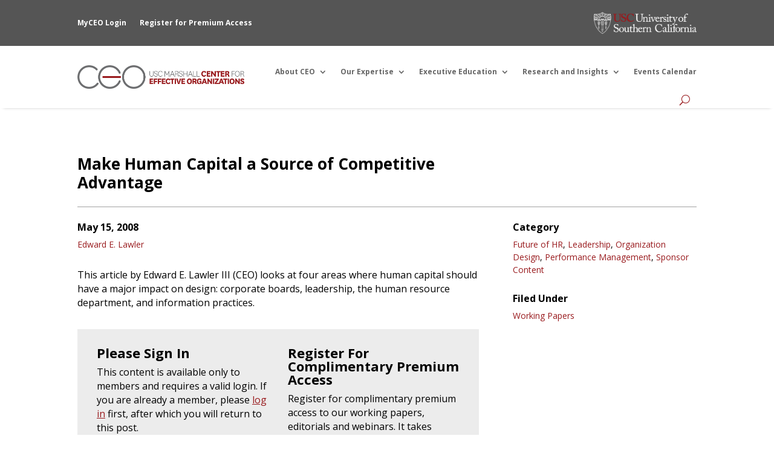

--- FILE ---
content_type: text/html; charset=UTF-8
request_url: https://ceo.usc.edu/2008/05/15/make-human-capital-a-source-of-competitive-advantage-3/
body_size: 22444
content:
<!DOCTYPE html>
<html lang="en-US">
<head>
	<meta charset="UTF-8" />
<meta http-equiv="X-UA-Compatible" content="IE=edge">
	<link rel="pingback" href="https://ceo.usc.edu/xmlrpc.php" />

	<script type="text/javascript">
		document.documentElement.className = 'js';
	</script>
	
	<script>var et_site_url='https://ceo.usc.edu';var et_post_id='2632';function et_core_page_resource_fallback(a,b){"undefined"===typeof b&&(b=a.sheet.cssRules&&0===a.sheet.cssRules.length);b&&(a.onerror=null,a.onload=null,a.href?a.href=et_site_url+"/?et_core_page_resource="+a.id+et_post_id:a.src&&(a.src=et_site_url+"/?et_core_page_resource="+a.id+et_post_id))}
</script><script id="diviarea-loader">window.DiviPopupData=window.DiviAreaConfig={"zIndex":1000000,"animateSpeed":400,"triggerClassPrefix":"show-popup-","idAttrib":"data-popup","modalIndicatorClass":"is-modal","blockingIndicatorClass":"is-blocking","defaultShowCloseButton":true,"withCloseClass":"with-close","noCloseClass":"no-close","triggerCloseClass":"close","singletonClass":"single","darkModeClass":"dark","noShadowClass":"no-shadow","altCloseClass":"close-alt","popupSelector":".et_pb_section.popup","initializeOnEvent":"et_pb_after_init_modules","popupWrapperClass":"area-outer-wrap","fullHeightClass":"full-height","openPopupClass":"da-overlay-visible","overlayClass":"da-overlay","exitIndicatorClass":"on-exit","hoverTriggerClass":"on-hover","clickTriggerClass":"on-click","onExitDelay":2000,"notMobileClass":"not-mobile","notTabletClass":"not-tablet","notDesktopClass":"not-desktop","baseContext":"body","activePopupClass":"is-open","closeButtonClass":"da-close","withLoaderClass":"with-loader","debug":false,"ajaxUrl":"https:\/\/ceo.usc.edu\/wp-admin\/admin-ajax.php","sys":[]};var divimode_loader=function(){"use strict";!function(t){t.DiviArea=t.DiviPopup={loaded:!1};var n=t.DiviArea,i=n.Hooks={},o={};function r(t,n,i){var r,e,c;if("string"==typeof t)if(o[t]){if(n)if((r=o[t])&&i)for(c=r.length;c--;)(e=r[c]).callback===n&&e.context===i&&(r[c]=!1);else for(c=r.length;c--;)r[c].callback===n&&(r[c]=!1)}else o[t]=[]}function e(t,n,i,r){if("string"==typeof t){var e={callback:n,priority:i,context:r},c=o[t];c?(c.push(e),c=function(t){var n,i,o,r,e=t.length;for(r=1;r<e;r++)for(n=t[r],i=r;i>0;i--)(o=t[i-1]).priority>n.priority&&(t[i]=o,t[i-1]=n);return t}(c)):c=[e],o[t]=c}}function c(t,n,i){"string"==typeof n&&(n=[n]);var r,e,c=[];for(r=0;r<n.length;r++)Array.prototype.push.apply(c,o[n[r]]);for(e=0;e<c.length;e++){var a=void 0;c[e]&&"function"==typeof c[e].callback&&("filter"===t?void 0!==(a=c[e].callback.apply(c[e].context,i))&&(i[0]=a):c[e].callback.apply(c[e].context,i))}if("filter"===t)return i[0]}i.silent=function(){return i},n.removeFilter=i.removeFilter=function(t,n){r(t,n)},n.removeAction=i.removeAction=function(t,n){r(t,n)},n.applyFilters=i.applyFilters=function(t){for(var n=[],i=arguments.length-1;i-- >0;)n[i]=arguments[i+1];return c("filter",t,n)},n.doAction=i.doAction=function(t){for(var n=[],i=arguments.length-1;i-- >0;)n[i]=arguments[i+1];c("action",t,n)},n.addFilter=i.addFilter=function(n,i,o,r){e(n,i,parseInt(o||10,10),r||t)},n.addAction=i.addAction=function(n,i,o,r){e(n,i,parseInt(o||10,10),r||t)},n.addActionOnce=i.addActionOnce=function(n,i,o,c){e(n,i,parseInt(o||10,10),c||t),e(n,(function(){r(n,i)}),1+parseInt(o||10,10),c||t)}}(window);return{}}();
</script><meta name='robots' content='index, follow, max-image-preview:large, max-snippet:-1, max-video-preview:-1' />
<script>window._wca = window._wca || [];</script>

	<!-- This site is optimized with the Yoast SEO plugin v26.8 - https://yoast.com/product/yoast-seo-wordpress/ -->
	<title>Make Human Capital a Source of Competitive Advantage - USC Center for Effective Organizations</title>
<link data-rocket-preload as="style" href="https://fonts.googleapis.com/css?family=Open%20Sans%3A300%2C300italic%2Cregular%2Citalic%2C600%2C600italic%2C700%2C700italic%2C800%2C800italic&#038;subset=latin%2Clatin-ext&#038;display=swap" rel="preload">
<link href="https://fonts.googleapis.com/css?family=Open%20Sans%3A300%2C300italic%2Cregular%2Citalic%2C600%2C600italic%2C700%2C700italic%2C800%2C800italic&#038;subset=latin%2Clatin-ext&#038;display=swap" media="print" onload="this.media=&#039;all&#039;" rel="stylesheet">
<noscript data-wpr-hosted-gf-parameters=""><link rel="stylesheet" href="https://fonts.googleapis.com/css?family=Open%20Sans%3A300%2C300italic%2Cregular%2Citalic%2C600%2C600italic%2C700%2C700italic%2C800%2C800italic&#038;subset=latin%2Clatin-ext&#038;display=swap"></noscript>
	<link rel="canonical" href="https://ceo.usc.edu/2008/05/15/make-human-capital-a-source-of-competitive-advantage-3/" />
	<meta property="og:locale" content="en_US" />
	<meta property="og:type" content="article" />
	<meta property="og:title" content="Make Human Capital a Source of Competitive Advantage - USC Center for Effective Organizations" />
	<meta property="og:description" content="This article by Edward E. Lawler III (CEO) looks at four areas where human capital should have a major impact on design: corporate boards, leadership, the human resource department, and information practices." />
	<meta property="og:site_name" content="USC Center for Effective Organizations" />
	<meta property="article:published_time" content="2008-05-15T18:02:32+00:00" />
	<meta property="article:modified_time" content="2019-12-19T02:04:40+00:00" />
	<meta name="author" content="Gina Apruzzese" />
	<meta name="twitter:card" content="summary_large_image" />
	<meta name="twitter:creator" content="@CEOusc" />
	<meta name="twitter:site" content="@CEOusc" />
	<meta name="twitter:label1" content="Written by" />
	<meta name="twitter:data1" content="Gina Apruzzese" />
	<meta name="twitter:label2" content="Est. reading time" />
	<meta name="twitter:data2" content="1 minute" />
	<script type="application/ld+json" class="yoast-schema-graph">{"@context":"https://schema.org","@graph":[{"@type":"Article","@id":"https://ceo.usc.edu/2008/05/15/make-human-capital-a-source-of-competitive-advantage-3/#article","isPartOf":{"@id":"https://ceo.usc.edu/2008/05/15/make-human-capital-a-source-of-competitive-advantage-3/"},"author":{"name":"Gina Apruzzese","@id":"https://ceo.usc.edu/#/schema/person/49c8fe6569bf0451fa1d448a233fb4b3"},"headline":"Make Human Capital a Source of Competitive Advantage","datePublished":"2008-05-15T18:02:32+00:00","dateModified":"2019-12-19T02:04:40+00:00","mainEntityOfPage":{"@id":"https://ceo.usc.edu/2008/05/15/make-human-capital-a-source-of-competitive-advantage-3/"},"wordCount":276,"publisher":{"@id":"https://ceo.usc.edu/#organization"},"articleSection":["Future of HR","Leadership","Organization Design","Performance Management","Sponsor Content"],"inLanguage":"en-US"},{"@type":"WebPage","@id":"https://ceo.usc.edu/2008/05/15/make-human-capital-a-source-of-competitive-advantage-3/","url":"https://ceo.usc.edu/2008/05/15/make-human-capital-a-source-of-competitive-advantage-3/","name":"Make Human Capital a Source of Competitive Advantage - USC Center for Effective Organizations","isPartOf":{"@id":"https://ceo.usc.edu/#website"},"datePublished":"2008-05-15T18:02:32+00:00","dateModified":"2019-12-19T02:04:40+00:00","breadcrumb":{"@id":"https://ceo.usc.edu/2008/05/15/make-human-capital-a-source-of-competitive-advantage-3/#breadcrumb"},"inLanguage":"en-US","potentialAction":[{"@type":"ReadAction","target":["https://ceo.usc.edu/2008/05/15/make-human-capital-a-source-of-competitive-advantage-3/"]}]},{"@type":"BreadcrumbList","@id":"https://ceo.usc.edu/2008/05/15/make-human-capital-a-source-of-competitive-advantage-3/#breadcrumb","itemListElement":[{"@type":"ListItem","position":1,"name":"Home","item":"https://ceo.usc.edu/"},{"@type":"ListItem","position":2,"name":"Research and Insights Archive","item":"https://ceo.usc.edu/archive/"},{"@type":"ListItem","position":3,"name":"Make Human Capital a Source of Competitive Advantage"}]},{"@type":"WebSite","@id":"https://ceo.usc.edu/#website","url":"https://ceo.usc.edu/","name":"USC Center for Effective Organizations","description":"Turning Complex Challenges into Competitive Advantages","publisher":{"@id":"https://ceo.usc.edu/#organization"},"potentialAction":[{"@type":"SearchAction","target":{"@type":"EntryPoint","urlTemplate":"https://ceo.usc.edu/?s={search_term_string}"},"query-input":{"@type":"PropertyValueSpecification","valueRequired":true,"valueName":"search_term_string"}}],"inLanguage":"en-US"},{"@type":"Organization","@id":"https://ceo.usc.edu/#organization","name":"USC Center for Effective Organizations","url":"https://ceo.usc.edu/","logo":{"@type":"ImageObject","inLanguage":"en-US","@id":"https://ceo.usc.edu/#/schema/logo/image/","url":"https://i0.wp.com/ceo.usc.edu/wp-content/uploads/2023/04/CEO-Square-Logo.jpg?fit=500%2C500&ssl=1","contentUrl":"https://i0.wp.com/ceo.usc.edu/wp-content/uploads/2023/04/CEO-Square-Logo.jpg?fit=500%2C500&ssl=1","width":500,"height":500,"caption":"USC Center for Effective Organizations"},"image":{"@id":"https://ceo.usc.edu/#/schema/logo/image/"},"sameAs":["https://x.com/CEOusc","https://www.linkedin.com/company/ceousc","https://www.youtube.com/channel/UCZ4JJQmwWLBPJkt5hv3iKtw"]},{"@type":"Person","@id":"https://ceo.usc.edu/#/schema/person/49c8fe6569bf0451fa1d448a233fb4b3","name":"Gina Apruzzese","image":{"@type":"ImageObject","inLanguage":"en-US","@id":"https://ceo.usc.edu/#/schema/person/image/","url":"https://secure.gravatar.com/avatar/2ea4ff52dd5d266a4b8ba18b74daef314bb0c9197d36e5208ab07b9fb535325a?s=96&d=mm&r=g","contentUrl":"https://secure.gravatar.com/avatar/2ea4ff52dd5d266a4b8ba18b74daef314bb0c9197d36e5208ab07b9fb535325a?s=96&d=mm&r=g","caption":"Gina Apruzzese"},"url":"https://ceo.usc.edu/author/apruzzesmarshall-usc-edu/"}]}</script>
	<!-- / Yoast SEO plugin. -->


<link rel='dns-prefetch' href='//stats.wp.com' />
<link rel='dns-prefetch' href='//www.googletagmanager.com' />
<link rel='dns-prefetch' href='//fonts.googleapis.com' />
<link href='https://fonts.gstatic.com' crossorigin rel='preconnect' />
<link rel='preconnect' href='//i0.wp.com' />
<link rel='preconnect' href='//c0.wp.com' />
<link rel="alternate" type="application/rss+xml" title="USC Center for Effective Organizations &raquo; Feed" href="https://ceo.usc.edu/feed/" />
<link rel="alternate" type="application/rss+xml" title="USC Center for Effective Organizations &raquo; Comments Feed" href="https://ceo.usc.edu/comments/feed/" />
<link rel="alternate" type="text/calendar" title="USC Center for Effective Organizations &raquo; iCal Feed" href="https://ceo.usc.edu/events/?ical=1" />
<link rel="alternate" type="application/rss+xml" title="USC Center for Effective Organizations &raquo; Make Human Capital a Source of Competitive Advantage Comments Feed" href="https://ceo.usc.edu/2008/05/15/make-human-capital-a-source-of-competitive-advantage-3/feed/" />
<link rel="alternate" title="oEmbed (JSON)" type="application/json+oembed" href="https://ceo.usc.edu/wp-json/oembed/1.0/embed?url=https%3A%2F%2Fceo.usc.edu%2F2008%2F05%2F15%2Fmake-human-capital-a-source-of-competitive-advantage-3%2F" />
<link rel="alternate" title="oEmbed (XML)" type="text/xml+oembed" href="https://ceo.usc.edu/wp-json/oembed/1.0/embed?url=https%3A%2F%2Fceo.usc.edu%2F2008%2F05%2F15%2Fmake-human-capital-a-source-of-competitive-advantage-3%2F&#038;format=xml" />
<meta content="Divi v.4.9.11" name="generator"/><style id='wp-img-auto-sizes-contain-inline-css' type='text/css'>
img:is([sizes=auto i],[sizes^="auto," i]){contain-intrinsic-size:3000px 1500px}
/*# sourceURL=wp-img-auto-sizes-contain-inline-css */
</style>
<link rel='stylesheet' id='wc-blocks-integration-css' href='https://ceo.usc.edu/wp-content/plugins/woocommerce-subscriptions/vendor/woocommerce/subscriptions-core/build/index.css?ver=4.0.1' type='text/css' media='all' />
<style id='wp-emoji-styles-inline-css' type='text/css'>

	img.wp-smiley, img.emoji {
		display: inline !important;
		border: none !important;
		box-shadow: none !important;
		height: 1em !important;
		width: 1em !important;
		margin: 0 0.07em !important;
		vertical-align: -0.1em !important;
		background: none !important;
		padding: 0 !important;
	}
/*# sourceURL=wp-emoji-styles-inline-css */
</style>
<link rel='stylesheet' id='wp-block-library-css' href='https://c0.wp.com/c/6.9/wp-includes/css/dist/block-library/style.min.css' type='text/css' media='all' />
<style id='global-styles-inline-css' type='text/css'>
:root{--wp--preset--aspect-ratio--square: 1;--wp--preset--aspect-ratio--4-3: 4/3;--wp--preset--aspect-ratio--3-4: 3/4;--wp--preset--aspect-ratio--3-2: 3/2;--wp--preset--aspect-ratio--2-3: 2/3;--wp--preset--aspect-ratio--16-9: 16/9;--wp--preset--aspect-ratio--9-16: 9/16;--wp--preset--color--black: #000000;--wp--preset--color--cyan-bluish-gray: #abb8c3;--wp--preset--color--white: #ffffff;--wp--preset--color--pale-pink: #f78da7;--wp--preset--color--vivid-red: #cf2e2e;--wp--preset--color--luminous-vivid-orange: #ff6900;--wp--preset--color--luminous-vivid-amber: #fcb900;--wp--preset--color--light-green-cyan: #7bdcb5;--wp--preset--color--vivid-green-cyan: #00d084;--wp--preset--color--pale-cyan-blue: #8ed1fc;--wp--preset--color--vivid-cyan-blue: #0693e3;--wp--preset--color--vivid-purple: #9b51e0;--wp--preset--gradient--vivid-cyan-blue-to-vivid-purple: linear-gradient(135deg,rgb(6,147,227) 0%,rgb(155,81,224) 100%);--wp--preset--gradient--light-green-cyan-to-vivid-green-cyan: linear-gradient(135deg,rgb(122,220,180) 0%,rgb(0,208,130) 100%);--wp--preset--gradient--luminous-vivid-amber-to-luminous-vivid-orange: linear-gradient(135deg,rgb(252,185,0) 0%,rgb(255,105,0) 100%);--wp--preset--gradient--luminous-vivid-orange-to-vivid-red: linear-gradient(135deg,rgb(255,105,0) 0%,rgb(207,46,46) 100%);--wp--preset--gradient--very-light-gray-to-cyan-bluish-gray: linear-gradient(135deg,rgb(238,238,238) 0%,rgb(169,184,195) 100%);--wp--preset--gradient--cool-to-warm-spectrum: linear-gradient(135deg,rgb(74,234,220) 0%,rgb(151,120,209) 20%,rgb(207,42,186) 40%,rgb(238,44,130) 60%,rgb(251,105,98) 80%,rgb(254,248,76) 100%);--wp--preset--gradient--blush-light-purple: linear-gradient(135deg,rgb(255,206,236) 0%,rgb(152,150,240) 100%);--wp--preset--gradient--blush-bordeaux: linear-gradient(135deg,rgb(254,205,165) 0%,rgb(254,45,45) 50%,rgb(107,0,62) 100%);--wp--preset--gradient--luminous-dusk: linear-gradient(135deg,rgb(255,203,112) 0%,rgb(199,81,192) 50%,rgb(65,88,208) 100%);--wp--preset--gradient--pale-ocean: linear-gradient(135deg,rgb(255,245,203) 0%,rgb(182,227,212) 50%,rgb(51,167,181) 100%);--wp--preset--gradient--electric-grass: linear-gradient(135deg,rgb(202,248,128) 0%,rgb(113,206,126) 100%);--wp--preset--gradient--midnight: linear-gradient(135deg,rgb(2,3,129) 0%,rgb(40,116,252) 100%);--wp--preset--font-size--small: 13px;--wp--preset--font-size--medium: 20px;--wp--preset--font-size--large: 36px;--wp--preset--font-size--x-large: 42px;--wp--preset--spacing--20: 0.44rem;--wp--preset--spacing--30: 0.67rem;--wp--preset--spacing--40: 1rem;--wp--preset--spacing--50: 1.5rem;--wp--preset--spacing--60: 2.25rem;--wp--preset--spacing--70: 3.38rem;--wp--preset--spacing--80: 5.06rem;--wp--preset--shadow--natural: 6px 6px 9px rgba(0, 0, 0, 0.2);--wp--preset--shadow--deep: 12px 12px 50px rgba(0, 0, 0, 0.4);--wp--preset--shadow--sharp: 6px 6px 0px rgba(0, 0, 0, 0.2);--wp--preset--shadow--outlined: 6px 6px 0px -3px rgb(255, 255, 255), 6px 6px rgb(0, 0, 0);--wp--preset--shadow--crisp: 6px 6px 0px rgb(0, 0, 0);}:where(.is-layout-flex){gap: 0.5em;}:where(.is-layout-grid){gap: 0.5em;}body .is-layout-flex{display: flex;}.is-layout-flex{flex-wrap: wrap;align-items: center;}.is-layout-flex > :is(*, div){margin: 0;}body .is-layout-grid{display: grid;}.is-layout-grid > :is(*, div){margin: 0;}:where(.wp-block-columns.is-layout-flex){gap: 2em;}:where(.wp-block-columns.is-layout-grid){gap: 2em;}:where(.wp-block-post-template.is-layout-flex){gap: 1.25em;}:where(.wp-block-post-template.is-layout-grid){gap: 1.25em;}.has-black-color{color: var(--wp--preset--color--black) !important;}.has-cyan-bluish-gray-color{color: var(--wp--preset--color--cyan-bluish-gray) !important;}.has-white-color{color: var(--wp--preset--color--white) !important;}.has-pale-pink-color{color: var(--wp--preset--color--pale-pink) !important;}.has-vivid-red-color{color: var(--wp--preset--color--vivid-red) !important;}.has-luminous-vivid-orange-color{color: var(--wp--preset--color--luminous-vivid-orange) !important;}.has-luminous-vivid-amber-color{color: var(--wp--preset--color--luminous-vivid-amber) !important;}.has-light-green-cyan-color{color: var(--wp--preset--color--light-green-cyan) !important;}.has-vivid-green-cyan-color{color: var(--wp--preset--color--vivid-green-cyan) !important;}.has-pale-cyan-blue-color{color: var(--wp--preset--color--pale-cyan-blue) !important;}.has-vivid-cyan-blue-color{color: var(--wp--preset--color--vivid-cyan-blue) !important;}.has-vivid-purple-color{color: var(--wp--preset--color--vivid-purple) !important;}.has-black-background-color{background-color: var(--wp--preset--color--black) !important;}.has-cyan-bluish-gray-background-color{background-color: var(--wp--preset--color--cyan-bluish-gray) !important;}.has-white-background-color{background-color: var(--wp--preset--color--white) !important;}.has-pale-pink-background-color{background-color: var(--wp--preset--color--pale-pink) !important;}.has-vivid-red-background-color{background-color: var(--wp--preset--color--vivid-red) !important;}.has-luminous-vivid-orange-background-color{background-color: var(--wp--preset--color--luminous-vivid-orange) !important;}.has-luminous-vivid-amber-background-color{background-color: var(--wp--preset--color--luminous-vivid-amber) !important;}.has-light-green-cyan-background-color{background-color: var(--wp--preset--color--light-green-cyan) !important;}.has-vivid-green-cyan-background-color{background-color: var(--wp--preset--color--vivid-green-cyan) !important;}.has-pale-cyan-blue-background-color{background-color: var(--wp--preset--color--pale-cyan-blue) !important;}.has-vivid-cyan-blue-background-color{background-color: var(--wp--preset--color--vivid-cyan-blue) !important;}.has-vivid-purple-background-color{background-color: var(--wp--preset--color--vivid-purple) !important;}.has-black-border-color{border-color: var(--wp--preset--color--black) !important;}.has-cyan-bluish-gray-border-color{border-color: var(--wp--preset--color--cyan-bluish-gray) !important;}.has-white-border-color{border-color: var(--wp--preset--color--white) !important;}.has-pale-pink-border-color{border-color: var(--wp--preset--color--pale-pink) !important;}.has-vivid-red-border-color{border-color: var(--wp--preset--color--vivid-red) !important;}.has-luminous-vivid-orange-border-color{border-color: var(--wp--preset--color--luminous-vivid-orange) !important;}.has-luminous-vivid-amber-border-color{border-color: var(--wp--preset--color--luminous-vivid-amber) !important;}.has-light-green-cyan-border-color{border-color: var(--wp--preset--color--light-green-cyan) !important;}.has-vivid-green-cyan-border-color{border-color: var(--wp--preset--color--vivid-green-cyan) !important;}.has-pale-cyan-blue-border-color{border-color: var(--wp--preset--color--pale-cyan-blue) !important;}.has-vivid-cyan-blue-border-color{border-color: var(--wp--preset--color--vivid-cyan-blue) !important;}.has-vivid-purple-border-color{border-color: var(--wp--preset--color--vivid-purple) !important;}.has-vivid-cyan-blue-to-vivid-purple-gradient-background{background: var(--wp--preset--gradient--vivid-cyan-blue-to-vivid-purple) !important;}.has-light-green-cyan-to-vivid-green-cyan-gradient-background{background: var(--wp--preset--gradient--light-green-cyan-to-vivid-green-cyan) !important;}.has-luminous-vivid-amber-to-luminous-vivid-orange-gradient-background{background: var(--wp--preset--gradient--luminous-vivid-amber-to-luminous-vivid-orange) !important;}.has-luminous-vivid-orange-to-vivid-red-gradient-background{background: var(--wp--preset--gradient--luminous-vivid-orange-to-vivid-red) !important;}.has-very-light-gray-to-cyan-bluish-gray-gradient-background{background: var(--wp--preset--gradient--very-light-gray-to-cyan-bluish-gray) !important;}.has-cool-to-warm-spectrum-gradient-background{background: var(--wp--preset--gradient--cool-to-warm-spectrum) !important;}.has-blush-light-purple-gradient-background{background: var(--wp--preset--gradient--blush-light-purple) !important;}.has-blush-bordeaux-gradient-background{background: var(--wp--preset--gradient--blush-bordeaux) !important;}.has-luminous-dusk-gradient-background{background: var(--wp--preset--gradient--luminous-dusk) !important;}.has-pale-ocean-gradient-background{background: var(--wp--preset--gradient--pale-ocean) !important;}.has-electric-grass-gradient-background{background: var(--wp--preset--gradient--electric-grass) !important;}.has-midnight-gradient-background{background: var(--wp--preset--gradient--midnight) !important;}.has-small-font-size{font-size: var(--wp--preset--font-size--small) !important;}.has-medium-font-size{font-size: var(--wp--preset--font-size--medium) !important;}.has-large-font-size{font-size: var(--wp--preset--font-size--large) !important;}.has-x-large-font-size{font-size: var(--wp--preset--font-size--x-large) !important;}
/*# sourceURL=global-styles-inline-css */
</style>

<style id='classic-theme-styles-inline-css' type='text/css'>
/*! This file is auto-generated */
.wp-block-button__link{color:#fff;background-color:#32373c;border-radius:9999px;box-shadow:none;text-decoration:none;padding:calc(.667em + 2px) calc(1.333em + 2px);font-size:1.125em}.wp-block-file__button{background:#32373c;color:#fff;text-decoration:none}
/*# sourceURL=/wp-includes/css/classic-themes.min.css */
</style>
<link rel='stylesheet' id='me-spr-block-styles-css' href='https://ceo.usc.edu/wp-content/plugins/simple-post-redirect//css/block-styles.min.css?ver=6.9' type='text/css' media='all' />
<link rel='stylesheet' id='swipe-style-css' href='https://ceo.usc.edu/wp-content/plugins/dg-divi-carousel//styles/swiper.min.css?ver=6.9' type='text/css' media='all' />
<link rel='stylesheet' id='woocommerce-layout-css' href='https://c0.wp.com/p/woocommerce/10.4.3/assets/css/woocommerce-layout.css' type='text/css' media='all' />
<style id='woocommerce-layout-inline-css' type='text/css'>

	.infinite-scroll .woocommerce-pagination {
		display: none;
	}
/*# sourceURL=woocommerce-layout-inline-css */
</style>
<link rel='stylesheet' id='woocommerce-smallscreen-css' href='https://c0.wp.com/p/woocommerce/10.4.3/assets/css/woocommerce-smallscreen.css' type='text/css' media='only screen and (max-width: 768px)' />
<link rel='stylesheet' id='woocommerce-general-css' href='https://c0.wp.com/p/woocommerce/10.4.3/assets/css/woocommerce.css' type='text/css' media='all' />
<style id='woocommerce-inline-inline-css' type='text/css'>
.woocommerce form .form-row .required { visibility: visible; }
/*# sourceURL=woocommerce-inline-inline-css */
</style>
<link rel='stylesheet' id='ppress-frontend-css' href='https://ceo.usc.edu/wp-content/plugins/wp-user-avatar/assets/css/frontend.min.css?ver=4.16.8' type='text/css' media='all' />
<link rel='stylesheet' id='ppress-flatpickr-css' href='https://ceo.usc.edu/wp-content/plugins/wp-user-avatar/assets/flatpickr/flatpickr.min.css?ver=4.16.8' type='text/css' media='all' />
<link rel='stylesheet' id='ppress-select2-css' href='https://ceo.usc.edu/wp-content/plugins/wp-user-avatar/assets/select2/select2.min.css?ver=6.9' type='text/css' media='all' />
<link rel='stylesheet' id='hide-admin-bar-based-on-user-roles-css' href='https://ceo.usc.edu/wp-content/plugins/hide-admin-bar-based-on-user-roles/public/css/hide-admin-bar-based-on-user-roles-public.css?ver=7.0.2' type='text/css' media='all' />
<link rel='stylesheet' id='css-divi-area-css' href='https://ceo.usc.edu/wp-content/plugins/popups-for-divi/styles/front.min.css?ver=3.2.3' type='text/css' media='all' />
<style id='css-divi-area-inline-css' type='text/css'>
.et_pb_section.popup{display:none}
/*# sourceURL=css-divi-area-inline-css */
</style>
<link rel='stylesheet' id='css-divi-area-popuphidden-css' href='https://ceo.usc.edu/wp-content/plugins/popups-for-divi/styles/front-popuphidden.min.css?ver=3.2.3' type='text/css' media='all' />
<link rel='stylesheet' id='search-filter-plugin-styles-css' href='https://ceo.usc.edu/wp-content/plugins/search-filter-pro/public/assets/css/search-filter.min.css?ver=2.5.0' type='text/css' media='all' />
<link rel='stylesheet' id='wc-memberships-frontend-css' href='https://ceo.usc.edu/wp-content/plugins/woocommerce-memberships/assets/css/frontend/wc-memberships-frontend.min.css?ver=1.22.9' type='text/css' media='all' />
<link rel='stylesheet' id='divi-style-css' href='https://ceo.usc.edu/wp-content/themes/Divi/style.css?ver=4.9.11' type='text/css' media='all' />
<link rel='stylesheet' id='divi-carousel-styles-css' href='https://ceo.usc.edu/wp-content/plugins/dg-divi-carousel/styles/style.min.css?ver=1.0.0' type='text/css' media='all' />
<link rel='stylesheet' id='divi-ajax-filter-styles-css' href='https://ceo.usc.edu/wp-content/plugins/divi-machine/includes/modules/divi-ajax-filter/divi/divi-4/styles/style.min.css?ver=6.3.16' type='text/css' media='all' />
<link rel='stylesheet' id='divi-machine-styles-css' href='https://ceo.usc.edu/wp-content/plugins/divi-machine/styles/style.min.css?ver=6.3.16' type='text/css' media='all' />

<link rel='stylesheet' id='dmach-carousel-css-css' href='https://ceo.usc.edu/wp-content/plugins/divi-machine/css/carousel.min.css?ver=6.3.16' type='text/css' media='all' />
<script type="text/javascript" src="https://c0.wp.com/c/6.9/wp-includes/js/jquery/jquery.min.js" id="jquery-core-js" data-rocket-defer defer></script>
<script data-minify="1" type="text/javascript" src="https://ceo.usc.edu/wp-content/cache/min/1/c/6.9/wp-includes/js/jquery/jquery-migrate.min.js?ver=1767978943" id="jquery-migrate-js" data-rocket-defer defer></script>
<script data-minify="1" type="text/javascript" src="https://ceo.usc.edu/wp-content/cache/min/1/p/woocommerce/10.4.3/assets/js/jquery-blockui/jquery.blockUI.min.js?ver=1767978943" id="wc-jquery-blockui-js" defer="defer" data-wp-strategy="defer"></script>
<script type="text/javascript" id="wc-add-to-cart-js-extra">
/* <![CDATA[ */
var wc_add_to_cart_params = {"ajax_url":"/wp-admin/admin-ajax.php","wc_ajax_url":"/?wc-ajax=%%endpoint%%","i18n_view_cart":"View cart","cart_url":"https://ceo.usc.edu/cart/","is_cart":"","cart_redirect_after_add":"no"};
//# sourceURL=wc-add-to-cart-js-extra
/* ]]> */
</script>
<script data-minify="1" type="text/javascript" src="https://ceo.usc.edu/wp-content/cache/min/1/p/woocommerce/10.4.3/assets/js/frontend/add-to-cart.min.js?ver=1767978943" id="wc-add-to-cart-js" defer="defer" data-wp-strategy="defer"></script>
<script data-minify="1" type="text/javascript" src="https://ceo.usc.edu/wp-content/cache/min/1/p/woocommerce/10.4.3/assets/js/js-cookie/js.cookie.min.js?ver=1767978943" id="wc-js-cookie-js" defer="defer" data-wp-strategy="defer"></script>
<script type="text/javascript" id="woocommerce-js-extra">
/* <![CDATA[ */
var woocommerce_params = {"ajax_url":"/wp-admin/admin-ajax.php","wc_ajax_url":"/?wc-ajax=%%endpoint%%","i18n_password_show":"Show password","i18n_password_hide":"Hide password"};
//# sourceURL=woocommerce-js-extra
/* ]]> */
</script>
<script data-minify="1" type="text/javascript" src="https://ceo.usc.edu/wp-content/cache/min/1/p/woocommerce/10.4.3/assets/js/frontend/woocommerce.min.js?ver=1767978943" id="woocommerce-js" defer="defer" data-wp-strategy="defer"></script>
<script type="text/javascript" src="https://ceo.usc.edu/wp-content/plugins/wp-user-avatar/assets/flatpickr/flatpickr.min.js?ver=4.16.8" id="ppress-flatpickr-js" data-rocket-defer defer></script>
<script type="text/javascript" src="https://ceo.usc.edu/wp-content/plugins/wp-user-avatar/assets/select2/select2.min.js?ver=4.16.8" id="ppress-select2-js" data-rocket-defer defer></script>
<script data-minify="1" type="text/javascript" src="https://ceo.usc.edu/wp-content/cache/min/1/wp-content/plugins/hide-admin-bar-based-on-user-roles/public/js/hide-admin-bar-based-on-user-roles-public.js?ver=1767978943" id="hide-admin-bar-based-on-user-roles-js" data-rocket-defer defer></script>
<script type="text/javascript" src="https://ceo.usc.edu/wp-content/plugins/popups-for-divi/scripts/ie-compat.min.js?ver=3.2.3" id="dap-ie-js" data-rocket-defer defer></script>
<script type="text/javascript" id="search-filter-plugin-build-js-extra">
/* <![CDATA[ */
var SF_LDATA = {"ajax_url":"https://ceo.usc.edu/wp-admin/admin-ajax.php","home_url":"https://ceo.usc.edu/"};
//# sourceURL=search-filter-plugin-build-js-extra
/* ]]> */
</script>
<script type="text/javascript" src="https://ceo.usc.edu/wp-content/plugins/search-filter-pro/public/assets/js/search-filter-build.min.js?ver=2.5.0" id="search-filter-plugin-build-js" data-rocket-defer defer></script>
<script type="text/javascript" src="https://ceo.usc.edu/wp-content/plugins/search-filter-pro/public/assets/js/chosen.jquery.min.js?ver=2.5.0" id="search-filter-plugin-chosen-js" data-rocket-defer defer></script>
<script type="text/javascript" src="https://stats.wp.com/s-202604.js" id="woocommerce-analytics-js" defer="defer" data-wp-strategy="defer"></script>

<!-- Google tag (gtag.js) snippet added by Site Kit -->
<!-- Google Analytics snippet added by Site Kit -->
<script type="text/javascript" src="https://www.googletagmanager.com/gtag/js?id=GT-5NRB5VX" id="google_gtagjs-js" async></script>
<script type="text/javascript" id="google_gtagjs-js-after">
/* <![CDATA[ */
window.dataLayer = window.dataLayer || [];function gtag(){dataLayer.push(arguments);}
gtag("set","linker",{"domains":["ceo.usc.edu"]});
gtag("js", new Date());
gtag("set", "developer_id.dZTNiMT", true);
gtag("config", "GT-5NRB5VX");
//# sourceURL=google_gtagjs-js-after
/* ]]> */
</script>
<link rel="https://api.w.org/" href="https://ceo.usc.edu/wp-json/" /><link rel="alternate" title="JSON" type="application/json" href="https://ceo.usc.edu/wp-json/wp/v2/posts/2632" /><link rel="EditURI" type="application/rsd+xml" title="RSD" href="https://ceo.usc.edu/xmlrpc.php?rsd" />
<meta name="generator" content="WordPress 6.9" />
<meta name="generator" content="WooCommerce 10.4.3" />
<link rel='shortlink' href='https://ceo.usc.edu/?p=2632' />
 
<script>window.addEventListener('DOMContentLoaded', function() { 
jQuery(document).ready(function(i){const c=window.navigator.userAgent;function t(c){i(".et_pb_de_mach_archive_loop").each(function(t,s){var e,n,o,d=i(this).find(".dmach-grid-item"),h=(e=i(".dmach-grid-sizes"),n=c,o=void 0,i(e.attr("class").split(" ")).each(function(){this.indexOf(n)>-1&&(o=this)}),o).replace(c,""),a=1,r=1;i(d).each(function(i,c){a++});var l=Math.ceil(a/h),m=l*h;i(d).each(function(c,t){var s=(r-1)%h+1,e=Math.ceil(r*l/m);i(this).closest(".grid-posts").find(".dmach-grid-item:nth-child("+r+")").css("-ms-grid-row",""+e),i(this).closest(".grid-posts").find(".dmach-grid-item:nth-child("+r+")").css("-ms-grid-column",""+s),r++})})}/MSIE|Trident/.test(c)&&i(window).on("resize",function(){i(window).width()>=981?(col_size="col-desk-",t(col_size)):(col_size="col-mob-",t(col_size))})}); 
});</script> 
 
 
<style> 
.col-desk-1>:not(.no-results-layout){display:-ms-grid;-ms-grid-columns:1fr}.col-desk-2>:not(.no-results-layout){display:-ms-grid;-ms-grid-columns:1fr 1fr}.col-desk-3>:not(.no-results-layout){display:-ms-grid;-ms-grid-columns:1fr 1fr 1fr}.col-desk-4>:not(.no-results-layout){display:-ms-grid;-ms-grid-columns:1fr 1fr 1fr 1fr}.col-desk-5>:not(.no-results-layout){display:-ms-grid;-ms-grid-columns:1fr 1fr 1fr 1fr 1fr}.col-desk-6>:not(.no-results-layout){display:-ms-grid;-ms-grid-columns:1fr 1fr 1fr 1fr 1fr 1fr}@media(max-width:980px){body .col-mob-1>:not(.no-results-layout){display:-ms-grid;-ms-grid-columns:1fr}body .col-mob-2>:not(.no-results-layout){display:-ms-grid;-ms-grid-columns:1fr 1fr}}@media screen and (-ms-high-contrast:active),(-ms-high-contrast:none){.et_pb_gutters4 .dmach-grid-sizes>:not(.no-results-layout)>div{margin-left:8%!important;margin-right:8%!important}.et_pb_gutters3 .dmach-grid-sizes>:not(.no-results-layout)>div{margin-left:5.5%!important;margin-right:5.5%!important}.et_pb_gutters2 .dmach-grid-sizes>:not(.no-results-layout)>div{margin-left:3%!important;margin-right:3%!important}.et_pb_gutters1 .dmach-grid-sizes>:not(.no-results-layout)>div{margin-left:0!important;margin-right:0!important}} 
</style> 
 
<meta name="generator" content="Site Kit by Google 1.170.0" /><meta name="tec-api-version" content="v1"><meta name="tec-api-origin" content="https://ceo.usc.edu"><link rel="alternate" href="https://ceo.usc.edu/wp-json/tribe/events/v1/" />	<style>img#wpstats{display:none}</style>
		<meta name="viewport" content="width=device-width, initial-scale=1.0, maximum-scale=1.0, user-scalable=0" /><link rel="preload" href="https://ceo.usc.edu/wp-content/themes/Divi/core/admin/fonts/modules.ttf" as="font" crossorigin="anonymous">	<noscript><style>.woocommerce-product-gallery{ opacity: 1 !important; }</style></noscript>
	
<!-- Google Tag Manager snippet added by Site Kit -->
<script type="text/javascript">
/* <![CDATA[ */

			( function( w, d, s, l, i ) {
				w[l] = w[l] || [];
				w[l].push( {'gtm.start': new Date().getTime(), event: 'gtm.js'} );
				var f = d.getElementsByTagName( s )[0],
					j = d.createElement( s ), dl = l != 'dataLayer' ? '&l=' + l : '';
				j.async = true;
				j.src = 'https://www.googletagmanager.com/gtm.js?id=' + i + dl;
				f.parentNode.insertBefore( j, f );
			} )( window, document, 'script', 'dataLayer', 'GTM-MBQMCXKZ' );
			
/* ]]> */
</script>

<!-- End Google Tag Manager snippet added by Site Kit -->
<link rel="icon" href="https://i0.wp.com/ceo.usc.edu/wp-content/uploads/2020/01/cropped-usc-favicon.png?fit=32%2C32&#038;ssl=1" sizes="32x32" />
<link rel="icon" href="https://i0.wp.com/ceo.usc.edu/wp-content/uploads/2020/01/cropped-usc-favicon.png?fit=192%2C192&#038;ssl=1" sizes="192x192" />
<link rel="apple-touch-icon" href="https://i0.wp.com/ceo.usc.edu/wp-content/uploads/2020/01/cropped-usc-favicon.png?fit=180%2C180&#038;ssl=1" />
<meta name="msapplication-TileImage" content="https://i0.wp.com/ceo.usc.edu/wp-content/uploads/2020/01/cropped-usc-favicon.png?fit=270%2C270&#038;ssl=1" />
<link rel="stylesheet" id="et-divi-customizer-global-cached-inline-styles" href="https://ceo.usc.edu/wp-content/et-cache/global/et-divi-customizer-global-17674236041074.min.css" onerror="et_core_page_resource_fallback(this, true)" onload="et_core_page_resource_fallback(this)" /><noscript><style id="rocket-lazyload-nojs-css">.rll-youtube-player, [data-lazy-src]{display:none !important;}</style></noscript><link rel='stylesheet' id='wc-stripe-blocks-checkout-style-css' href='https://ceo.usc.edu/wp-content/plugins/woocommerce-gateway-stripe/build/upe-blocks.css?ver=5149cca93b0373758856' type='text/css' media='all' />
<link rel='stylesheet' id='wc-blocks-style-css' href='https://c0.wp.com/p/woocommerce/10.4.3/assets/client/blocks/wc-blocks.css' type='text/css' media='all' />
<meta name="generator" content="WP Rocket 3.20.2" data-wpr-features="wpr_defer_js wpr_minify_js wpr_lazyload_images wpr_lazyload_iframes wpr_preload_links wpr_desktop" /></head>
<body class="wp-singular post-template-default single single-post postid-2632 single-format-standard wp-theme-Divi theme-Divi et-tb-has-template et-tb-has-header et-tb-has-body et-tb-has-footer woocommerce-no-js tribe-no-js membership-content access-restricted et_pb_button_helper_class et_cover_background et_pb_gutter osx et_pb_gutters3 et_divi_theme et-db et_minified_css">
	<div data-rocket-location-hash="775329b08c0e284f257a34d6fe14bc45" id="page-container">
<div data-rocket-location-hash="551e81ab591dddf54ca9a5b9d4e36f2d" id="et-boc" class="et-boc">
			
		<header data-rocket-location-hash="e6ba0062023f23c616be51f0c64c6c37" class="et-l et-l--header">
			<div class="et_builder_inner_content et_pb_gutters3">
		<div class="et_pb_section et_pb_section_0_tb_header et_pb_with_background et_section_regular" >
				
				
				
				
					<div class="et_pb_row et_pb_row_0_tb_header et_pb_row--with-menu">
				<div class="et_pb_column et_pb_column_4_4 et_pb_column_0_tb_header  et_pb_css_mix_blend_mode_passthrough et-last-child et_pb_column--with-menu">
				
				
				<div class="et_pb_module et_pb_menu et_pb_menu_0_tb_header tools-menu et_pb_bg_layout_dark  et_pb_text_align_left et_dropdown_animation_fade et_pb_menu--with-logo et_pb_menu--style-left_aligned">
					
					
					<div class="et_pb_menu_inner_container clearfix">
						<div class="et_pb_menu__logo-wrap">
			  <div class="et_pb_menu__logo">
				<img fetchpriority="high" decoding="async" width="824" height="178" src="data:image/svg+xml,%3Csvg%20xmlns='http://www.w3.org/2000/svg'%20viewBox='0%200%20824%20178'%3E%3C/svg%3E" alt="" data-lazy-srcset="https://i0.wp.com/ceo.usc.edu/wp-content/uploads/2019/12/PrimShield-Word_SmallUse_CardOnBlack.png?w=824&ssl=1 824w, https://i0.wp.com/ceo.usc.edu/wp-content/uploads/2019/12/PrimShield-Word_SmallUse_CardOnBlack.png?resize=300%2C65&ssl=1 300w, https://i0.wp.com/ceo.usc.edu/wp-content/uploads/2019/12/PrimShield-Word_SmallUse_CardOnBlack.png?resize=768%2C166&ssl=1 768w, https://i0.wp.com/ceo.usc.edu/wp-content/uploads/2019/12/PrimShield-Word_SmallUse_CardOnBlack.png?resize=480%2C104&ssl=1 480w, https://i0.wp.com/ceo.usc.edu/wp-content/uploads/2019/12/PrimShield-Word_SmallUse_CardOnBlack.png?resize=600%2C130&ssl=1 600w" data-lazy-sizes="(max-width: 824px) 100vw, 824px" class="wp-image-61321" data-et-multi-view="{&quot;schema&quot;:{&quot;attrs&quot;:{&quot;desktop&quot;:{&quot;src&quot;:&quot;https:\/\/ceo.usc.edu\/wp-content\/uploads\/2019\/12\/PrimShield-Word_SmallUse_CardOnBlack.png&quot;,&quot;alt&quot;:&quot;&quot;,&quot;class&quot;:&quot;wp-image-61321&quot;,&quot;srcset&quot;:&quot;https:\/\/i0.wp.com\/ceo.usc.edu\/wp-content\/uploads\/2019\/12\/PrimShield-Word_SmallUse_CardOnBlack.png?w=824&amp;ssl=1 824w, https:\/\/i0.wp.com\/ceo.usc.edu\/wp-content\/uploads\/2019\/12\/PrimShield-Word_SmallUse_CardOnBlack.png?resize=300%2C65&amp;ssl=1 300w, https:\/\/i0.wp.com\/ceo.usc.edu\/wp-content\/uploads\/2019\/12\/PrimShield-Word_SmallUse_CardOnBlack.png?resize=768%2C166&amp;ssl=1 768w, https:\/\/i0.wp.com\/ceo.usc.edu\/wp-content\/uploads\/2019\/12\/PrimShield-Word_SmallUse_CardOnBlack.png?resize=480%2C104&amp;ssl=1 480w, https:\/\/i0.wp.com\/ceo.usc.edu\/wp-content\/uploads\/2019\/12\/PrimShield-Word_SmallUse_CardOnBlack.png?resize=600%2C130&amp;ssl=1 600w&quot;,&quot;sizes&quot;:&quot;(max-width: 824px) 100vw, 824px&quot;},&quot;tablet&quot;:{&quot;src&quot;:&quot;&quot;},&quot;phone&quot;:{&quot;src&quot;:&quot;https:\/\/ceo.usc.edu\/wp-content\/uploads\/2020\/01\/PrimShield-Mono_SmallUse_CardOnBlack.png&quot;,&quot;srcset&quot;:&quot;https:\/\/i0.wp.com\/ceo.usc.edu\/wp-content\/uploads\/2020\/01\/PrimShield-Mono_SmallUse_CardOnBlack.png?w=563&amp;ssl=1 563w, https:\/\/i0.wp.com\/ceo.usc.edu\/wp-content\/uploads\/2020\/01\/PrimShield-Mono_SmallUse_CardOnBlack.png?resize=300%2C98&amp;ssl=1 300w, https:\/\/i0.wp.com\/ceo.usc.edu\/wp-content\/uploads\/2020\/01\/PrimShield-Mono_SmallUse_CardOnBlack.png?resize=480%2C156&amp;ssl=1 480w&quot;,&quot;sizes&quot;:&quot;(max-width: 563px) 100vw, 563px&quot;}}},&quot;slug&quot;:&quot;et_pb_menu&quot;,&quot;hover_selector&quot;:&quot;.et_pb_menu_0_tb_header .et_pb_menu__logo-wrap .et_pb_menu__logo img&quot;}" data-lazy-src="https://ceo.usc.edu/wp-content/uploads/2019/12/PrimShield-Word_SmallUse_CardOnBlack.png" /><noscript><img fetchpriority="high" decoding="async" width="824" height="178" src="https://ceo.usc.edu/wp-content/uploads/2019/12/PrimShield-Word_SmallUse_CardOnBlack.png" alt="" srcset="https://i0.wp.com/ceo.usc.edu/wp-content/uploads/2019/12/PrimShield-Word_SmallUse_CardOnBlack.png?w=824&ssl=1 824w, https://i0.wp.com/ceo.usc.edu/wp-content/uploads/2019/12/PrimShield-Word_SmallUse_CardOnBlack.png?resize=300%2C65&ssl=1 300w, https://i0.wp.com/ceo.usc.edu/wp-content/uploads/2019/12/PrimShield-Word_SmallUse_CardOnBlack.png?resize=768%2C166&ssl=1 768w, https://i0.wp.com/ceo.usc.edu/wp-content/uploads/2019/12/PrimShield-Word_SmallUse_CardOnBlack.png?resize=480%2C104&ssl=1 480w, https://i0.wp.com/ceo.usc.edu/wp-content/uploads/2019/12/PrimShield-Word_SmallUse_CardOnBlack.png?resize=600%2C130&ssl=1 600w" sizes="(max-width: 824px) 100vw, 824px" class="wp-image-61321" data-et-multi-view="{&quot;schema&quot;:{&quot;attrs&quot;:{&quot;desktop&quot;:{&quot;src&quot;:&quot;https:\/\/ceo.usc.edu\/wp-content\/uploads\/2019\/12\/PrimShield-Word_SmallUse_CardOnBlack.png&quot;,&quot;alt&quot;:&quot;&quot;,&quot;class&quot;:&quot;wp-image-61321&quot;,&quot;srcset&quot;:&quot;https:\/\/i0.wp.com\/ceo.usc.edu\/wp-content\/uploads\/2019\/12\/PrimShield-Word_SmallUse_CardOnBlack.png?w=824&amp;ssl=1 824w, https:\/\/i0.wp.com\/ceo.usc.edu\/wp-content\/uploads\/2019\/12\/PrimShield-Word_SmallUse_CardOnBlack.png?resize=300%2C65&amp;ssl=1 300w, https:\/\/i0.wp.com\/ceo.usc.edu\/wp-content\/uploads\/2019\/12\/PrimShield-Word_SmallUse_CardOnBlack.png?resize=768%2C166&amp;ssl=1 768w, https:\/\/i0.wp.com\/ceo.usc.edu\/wp-content\/uploads\/2019\/12\/PrimShield-Word_SmallUse_CardOnBlack.png?resize=480%2C104&amp;ssl=1 480w, https:\/\/i0.wp.com\/ceo.usc.edu\/wp-content\/uploads\/2019\/12\/PrimShield-Word_SmallUse_CardOnBlack.png?resize=600%2C130&amp;ssl=1 600w&quot;,&quot;sizes&quot;:&quot;(max-width: 824px) 100vw, 824px&quot;},&quot;tablet&quot;:{&quot;src&quot;:&quot;&quot;},&quot;phone&quot;:{&quot;src&quot;:&quot;https:\/\/ceo.usc.edu\/wp-content\/uploads\/2020\/01\/PrimShield-Mono_SmallUse_CardOnBlack.png&quot;,&quot;srcset&quot;:&quot;https:\/\/i0.wp.com\/ceo.usc.edu\/wp-content\/uploads\/2020\/01\/PrimShield-Mono_SmallUse_CardOnBlack.png?w=563&amp;ssl=1 563w, https:\/\/i0.wp.com\/ceo.usc.edu\/wp-content\/uploads\/2020\/01\/PrimShield-Mono_SmallUse_CardOnBlack.png?resize=300%2C98&amp;ssl=1 300w, https:\/\/i0.wp.com\/ceo.usc.edu\/wp-content\/uploads\/2020\/01\/PrimShield-Mono_SmallUse_CardOnBlack.png?resize=480%2C156&amp;ssl=1 480w&quot;,&quot;sizes&quot;:&quot;(max-width: 563px) 100vw, 563px&quot;}}},&quot;slug&quot;:&quot;et_pb_menu&quot;,&quot;hover_selector&quot;:&quot;.et_pb_menu_0_tb_header .et_pb_menu__logo-wrap .et_pb_menu__logo img&quot;}" /></noscript>
			  </div>
			</div>
						<div class="et_pb_menu__wrap">
							<div class="et_pb_menu__menu">
								<nav class="et-menu-nav"><ul id="menu-secondary-menu-restore" class="et-menu nav"><li class="nmr-logged-out et_pb_menu_page_id-8 menu-item menu-item-type-post_type menu-item-object-page menu-item-63354"><a href="https://ceo.usc.edu/account/">MyCEO Login</a></li>
<li class="nmr-logged-out et_pb_menu_page_id-53404 menu-item menu-item-type-post_type menu-item-object-page menu-item-63355"><a href="https://ceo.usc.edu/register/">Register for Premium Access</a></li>
</ul></nav>
							</div>
							
							
							<div class="et_mobile_nav_menu">
				<div class="mobile_nav closed">
					<span class="mobile_menu_bar"></span>
				</div>
			</div>
						</div>
						
					</div>
				</div>
			</div> <!-- .et_pb_column -->
				
				
			</div> <!-- .et_pb_row -->
				
				
			</div> <!-- .et_pb_section --><div class="et_pb_section et_pb_section_1_tb_header et_section_regular" >
				
				
				
				
					<div class="et_pb_row et_pb_row_1_tb_header et_pb_row--with-menu">
				<div class="et_pb_column et_pb_column_4_4 et_pb_column_1_tb_header  et_pb_css_mix_blend_mode_passthrough et-last-child et_pb_column--with-menu">
				
				
				<div class="et_pb_module et_pb_menu et_pb_menu_1_tb_header et_pb_bg_layout_light  et_pb_text_align_right et_dropdown_animation_fade et_pb_menu--with-logo et_pb_menu--style-left_aligned">
					
					
					<div class="et_pb_menu_inner_container clearfix">
						<div class="et_pb_menu__logo-wrap">
			  <div class="et_pb_menu__logo">
				<a href="/" ><img decoding="async" width="2182" height="307" src="data:image/svg+xml,%3Csvg%20xmlns='http://www.w3.org/2000/svg'%20viewBox='0%200%202182%20307'%3E%3C/svg%3E" alt="" data-lazy-srcset="https://i0.wp.com/ceo.usc.edu/wp-content/uploads/2019/03/CEO_Logo_Horiz_POS_RGB.png?w=2182&ssl=1 2182w, https://i0.wp.com/ceo.usc.edu/wp-content/uploads/2019/03/CEO_Logo_Horiz_POS_RGB.png?resize=300%2C42&ssl=1 300w, https://i0.wp.com/ceo.usc.edu/wp-content/uploads/2019/03/CEO_Logo_Horiz_POS_RGB.png?resize=768%2C108&ssl=1 768w, https://i0.wp.com/ceo.usc.edu/wp-content/uploads/2019/03/CEO_Logo_Horiz_POS_RGB.png?resize=1024%2C144&ssl=1 1024w, https://i0.wp.com/ceo.usc.edu/wp-content/uploads/2019/03/CEO_Logo_Horiz_POS_RGB.png?resize=1080%2C152&ssl=1 1080w, https://i0.wp.com/ceo.usc.edu/wp-content/uploads/2019/03/CEO_Logo_Horiz_POS_RGB.png?resize=600%2C84&ssl=1 600w" data-lazy-sizes="(max-width: 2182px) 100vw, 2182px" class="wp-image-25" data-et-multi-view="{&quot;schema&quot;:{&quot;attrs&quot;:{&quot;desktop&quot;:{&quot;src&quot;:&quot;https:\/\/ceo.usc.edu\/wp-content\/uploads\/2019\/03\/CEO_Logo_Horiz_POS_RGB.png&quot;,&quot;alt&quot;:&quot;&quot;,&quot;class&quot;:&quot;wp-image-25&quot;,&quot;srcset&quot;:&quot;https:\/\/i0.wp.com\/ceo.usc.edu\/wp-content\/uploads\/2019\/03\/CEO_Logo_Horiz_POS_RGB.png?w=2182&amp;ssl=1 2182w, https:\/\/i0.wp.com\/ceo.usc.edu\/wp-content\/uploads\/2019\/03\/CEO_Logo_Horiz_POS_RGB.png?resize=300%2C42&amp;ssl=1 300w, https:\/\/i0.wp.com\/ceo.usc.edu\/wp-content\/uploads\/2019\/03\/CEO_Logo_Horiz_POS_RGB.png?resize=768%2C108&amp;ssl=1 768w, https:\/\/i0.wp.com\/ceo.usc.edu\/wp-content\/uploads\/2019\/03\/CEO_Logo_Horiz_POS_RGB.png?resize=1024%2C144&amp;ssl=1 1024w, https:\/\/i0.wp.com\/ceo.usc.edu\/wp-content\/uploads\/2019\/03\/CEO_Logo_Horiz_POS_RGB.png?resize=1080%2C152&amp;ssl=1 1080w, https:\/\/i0.wp.com\/ceo.usc.edu\/wp-content\/uploads\/2019\/03\/CEO_Logo_Horiz_POS_RGB.png?resize=600%2C84&amp;ssl=1 600w&quot;,&quot;sizes&quot;:&quot;(max-width: 2182px) 100vw, 2182px&quot;},&quot;tablet&quot;:{&quot;src&quot;:&quot;&quot;},&quot;phone&quot;:{&quot;src&quot;:&quot;https:\/\/ceo.usc.edu\/wp-content\/uploads\/2019\/08\/CEO_Monogram_Card_RGB-e1570748505223.png&quot;}}},&quot;slug&quot;:&quot;et_pb_menu&quot;,&quot;hover_selector&quot;:&quot;.et_pb_menu_1_tb_header .et_pb_menu__logo-wrap .et_pb_menu__logo img&quot;}" data-lazy-src="https://ceo.usc.edu/wp-content/uploads/2019/03/CEO_Logo_Horiz_POS_RGB.png" /><noscript><img decoding="async" width="2182" height="307" src="https://ceo.usc.edu/wp-content/uploads/2019/03/CEO_Logo_Horiz_POS_RGB.png" alt="" srcset="https://i0.wp.com/ceo.usc.edu/wp-content/uploads/2019/03/CEO_Logo_Horiz_POS_RGB.png?w=2182&ssl=1 2182w, https://i0.wp.com/ceo.usc.edu/wp-content/uploads/2019/03/CEO_Logo_Horiz_POS_RGB.png?resize=300%2C42&ssl=1 300w, https://i0.wp.com/ceo.usc.edu/wp-content/uploads/2019/03/CEO_Logo_Horiz_POS_RGB.png?resize=768%2C108&ssl=1 768w, https://i0.wp.com/ceo.usc.edu/wp-content/uploads/2019/03/CEO_Logo_Horiz_POS_RGB.png?resize=1024%2C144&ssl=1 1024w, https://i0.wp.com/ceo.usc.edu/wp-content/uploads/2019/03/CEO_Logo_Horiz_POS_RGB.png?resize=1080%2C152&ssl=1 1080w, https://i0.wp.com/ceo.usc.edu/wp-content/uploads/2019/03/CEO_Logo_Horiz_POS_RGB.png?resize=600%2C84&ssl=1 600w" sizes="(max-width: 2182px) 100vw, 2182px" class="wp-image-25" data-et-multi-view="{&quot;schema&quot;:{&quot;attrs&quot;:{&quot;desktop&quot;:{&quot;src&quot;:&quot;https:\/\/ceo.usc.edu\/wp-content\/uploads\/2019\/03\/CEO_Logo_Horiz_POS_RGB.png&quot;,&quot;alt&quot;:&quot;&quot;,&quot;class&quot;:&quot;wp-image-25&quot;,&quot;srcset&quot;:&quot;https:\/\/i0.wp.com\/ceo.usc.edu\/wp-content\/uploads\/2019\/03\/CEO_Logo_Horiz_POS_RGB.png?w=2182&amp;ssl=1 2182w, https:\/\/i0.wp.com\/ceo.usc.edu\/wp-content\/uploads\/2019\/03\/CEO_Logo_Horiz_POS_RGB.png?resize=300%2C42&amp;ssl=1 300w, https:\/\/i0.wp.com\/ceo.usc.edu\/wp-content\/uploads\/2019\/03\/CEO_Logo_Horiz_POS_RGB.png?resize=768%2C108&amp;ssl=1 768w, https:\/\/i0.wp.com\/ceo.usc.edu\/wp-content\/uploads\/2019\/03\/CEO_Logo_Horiz_POS_RGB.png?resize=1024%2C144&amp;ssl=1 1024w, https:\/\/i0.wp.com\/ceo.usc.edu\/wp-content\/uploads\/2019\/03\/CEO_Logo_Horiz_POS_RGB.png?resize=1080%2C152&amp;ssl=1 1080w, https:\/\/i0.wp.com\/ceo.usc.edu\/wp-content\/uploads\/2019\/03\/CEO_Logo_Horiz_POS_RGB.png?resize=600%2C84&amp;ssl=1 600w&quot;,&quot;sizes&quot;:&quot;(max-width: 2182px) 100vw, 2182px&quot;},&quot;tablet&quot;:{&quot;src&quot;:&quot;&quot;},&quot;phone&quot;:{&quot;src&quot;:&quot;https:\/\/ceo.usc.edu\/wp-content\/uploads\/2019\/08\/CEO_Monogram_Card_RGB-e1570748505223.png&quot;}}},&quot;slug&quot;:&quot;et_pb_menu&quot;,&quot;hover_selector&quot;:&quot;.et_pb_menu_1_tb_header .et_pb_menu__logo-wrap .et_pb_menu__logo img&quot;}" /></noscript></a>
			  </div>
			</div>
						<div class="et_pb_menu__wrap">
							<div class="et_pb_menu__menu">
								<nav class="et-menu-nav"><ul id="menu-primary-menu-restored" class="et-menu nav"><li class="et_pb_menu_page_id-50493 menu-item menu-item-type-post_type menu-item-object-page menu-item-has-children menu-item-63317"><a href="https://ceo.usc.edu/about-ceo/">About CEO</a>
<ul class="sub-menu">
	<li class="et_pb_menu_page_id-63318 menu-item menu-item-type-custom menu-item-object-custom menu-item-has-children menu-item-63318"><a href="#">Our Team</a>
	<ul class="sub-menu">
		<li class="et_pb_menu_page_id-51823 menu-item menu-item-type-post_type menu-item-object-page menu-item-63319"><a href="https://ceo.usc.edu/about-ceo/research-scientists/">Research Scientists</a></li>
		<li class="et_pb_menu_page_id-51419 menu-item menu-item-type-post_type menu-item-object-page menu-item-63320"><a href="https://ceo.usc.edu/about-ceo/affiliates/">Affiliates</a></li>
		<li class="et_pb_menu_page_id-51425 menu-item menu-item-type-post_type menu-item-object-page menu-item-63321"><a href="https://ceo.usc.edu/about-ceo/advisory-boards/">Advisory Boards</a></li>
		<li class="et_pb_menu_page_id-51442 menu-item menu-item-type-post_type menu-item-object-page menu-item-63322"><a href="https://ceo.usc.edu/about-ceo/center-staff/">Center Staff</a></li>
	</ul>
</li>
	<li class="et_pb_menu_page_id-682 menu-item menu-item-type-post_type menu-item-object-page menu-item-63323"><a href="https://ceo.usc.edu/about-ceo/sponsorship/">Sponsorship</a></li>
	<li class="et_pb_menu_page_id-685 menu-item menu-item-type-post_type menu-item-object-page menu-item-63324"><a href="https://ceo.usc.edu/about-ceo/connect/">Connect</a></li>
</ul>
</li>
<li class="et_pb_menu_page_id-50477 menu-item menu-item-type-post_type menu-item-object-page menu-item-has-children menu-item-63325"><a href="https://ceo.usc.edu/our-expertise/">Our Expertise</a>
<ul class="sub-menu">
	<li class="et_pb_menu_page_id-53720 menu-item menu-item-type-post_type menu-item-object-page menu-item-63326"><a href="https://ceo.usc.edu/our-expertise/organization-design/">Organization Design</a></li>
	<li class="et_pb_menu_page_id-50440 menu-item menu-item-type-post_type menu-item-object-page menu-item-63328"><a href="https://ceo.usc.edu/our-expertise/transformation/">Transformation</a></li>
	<li class="et_pb_menu_page_id-83359 menu-item menu-item-type-post_type menu-item-object-page menu-item-83534"><a href="https://ceo.usc.edu/our-expertise/strategic-resource-groups/">Strategic Resource Groups</a></li>
	<li class="et_pb_menu_page_id-50457 menu-item menu-item-type-post_type menu-item-object-page menu-item-63331"><a href="https://ceo.usc.edu/our-expertise/the-future-of-hr/">Humans at Work</a></li>
</ul>
</li>
<li class="et_pb_menu_page_id-309 menu-item menu-item-type-post_type menu-item-object-page menu-item-has-children menu-item-63332"><a href="https://ceo.usc.edu/executive-education/">Executive Education</a>
<ul class="sub-menu">
	<li class="et_pb_menu_page_id-59949 menu-item menu-item-type-post_type menu-item-object-page menu-item-63333"><a href="https://ceo.usc.edu/executive-education/workshops/">Workshops</a></li>
	<li class="et_pb_menu_page_id-691 menu-item menu-item-type-post_type menu-item-object-page menu-item-63334"><a href="https://ceo.usc.edu/executive-education/custom-solutions/">Custom Solutions</a></li>
	<li class="et_pb_menu_page_id-63335 menu-item menu-item-type-custom menu-item-object-custom menu-item-has-children menu-item-63335"><a href="#">Networks</a>
	<ul class="sub-menu">
		<li class="et_pb_menu_page_id-821 menu-item menu-item-type-post_type menu-item-object-page menu-item-63339"><a href="https://ceo.usc.edu/executive-education/een/">Enterprise Effectiveness Network</a></li>
	</ul>
</li>
	<li class="et_pb_menu_page_id-697 menu-item menu-item-type-post_type menu-item-object-page menu-item-has-children menu-item-63336"><a href="https://ceo.usc.edu/executive-education/certificate-programs/">Certificate Programs</a>
	<ul class="sub-menu">
		<li class="et_pb_menu_page_id-64548 menu-item menu-item-type-post_type menu-item-object-page menu-item-64612"><a href="https://ceo.usc.edu/executive-education/certificate-programs/erg-leadership/">Strategic Resource Group Leadership</a></li>
		<li class="et_pb_menu_page_id-822 menu-item menu-item-type-post_type menu-item-object-page menu-item-63337"><a href="https://ceo.usc.edu/executive-education/certificate-programs/hceo/">HCEO</a></li>
		<li class="et_pb_menu_page_id-76507 menu-item menu-item-type-post_type menu-item-object-page menu-item-76600"><a href="https://ceo.usc.edu/executive-education/certificate-programs/organization-design-certificate/">Organization Design Certificate</a></li>
	</ul>
</li>
</ul>
</li>
<li class="et_pb_menu_page_id-417 menu-item menu-item-type-post_type menu-item-object-page menu-item-has-children menu-item-63341"><a href="https://ceo.usc.edu/research-and-insights/">Research and Insights</a>
<ul class="sub-menu">
	<li class="et_pb_menu_page_id-130 menu-item menu-item-type-taxonomy menu-item-object-kind menu-item-63344"><a href="https://ceo.usc.edu/kind/books/">Books</a></li>
	<li class="et_pb_menu_page_id-224 menu-item menu-item-type-taxonomy menu-item-object-kind menu-item-63346"><a href="https://ceo.usc.edu/kind/editorials/">Editorials</a></li>
	<li class="et_pb_menu_page_id-131 menu-item menu-item-type-taxonomy menu-item-object-kind menu-item-63345"><a href="https://ceo.usc.edu/kind/news/">News</a></li>
	<li class="et_pb_menu_page_id-132 menu-item menu-item-type-taxonomy menu-item-object-kind menu-item-63343"><a href="https://ceo.usc.edu/kind/webinars/">Webinars/Podcasts</a></li>
	<li class="et_pb_menu_page_id-204 menu-item menu-item-type-taxonomy menu-item-object-kind current-post-ancestor current-menu-parent current-post-parent menu-item-63342"><a href="https://ceo.usc.edu/kind/working-papers/">Working Papers</a></li>
</ul>
</li>
<li class="et_pb_menu_page_id-63347 menu-item menu-item-type-custom menu-item-object-custom menu-item-63347"><a href="https://ceo.usc.edu/events/">Events Calendar</a></li>
</ul></nav>
							</div>
							
							<button type="button" class="et_pb_menu__icon et_pb_menu__search-button"></button>
							<div class="et_mobile_nav_menu">
				<div class="mobile_nav closed">
					<span class="mobile_menu_bar"></span>
				</div>
			</div>
						</div>
						<div class="et_pb_menu__search-container et_pb_menu__search-container--disabled">
				<div class="et_pb_menu__search">
					<form role="search" method="get" class="et_pb_menu__search-form" action="https://ceo.usc.edu/">
						<input type="search" class="et_pb_menu__search-input" placeholder="Search &hellip;" name="s" title="Search for:" />
					</form>
					<button type="button" class="et_pb_menu__icon et_pb_menu__close-search-button"></button>
				</div>
			</div>
					</div>
				</div>
			</div> <!-- .et_pb_column -->
				
				
			</div> <!-- .et_pb_row -->
				
				
			</div> <!-- .et_pb_section -->		</div><!-- .et_builder_inner_content -->
	</header><!-- .et-l -->
	<div data-rocket-location-hash="16bdc482463a7a38ce25ac0d2ace1efb" id="et-main-area">
	
    <div id="main-content">
    <div class="et-l et-l--body">
			<div class="et_builder_inner_content et_pb_gutters3"><div class="et_pb_section et_pb_section_0_tb_body et_section_regular" >
				
				
				
				
					<div class="et_pb_with_border et_pb_row et_pb_row_0_tb_body">
				<div class="et_pb_column et_pb_column_2_3 et_pb_column_0_tb_body  et_pb_css_mix_blend_mode_passthrough">
				
				
				<div class="et_pb_module et_pb_text et_pb_text_0_tb_body  et_pb_text_align_left et_pb_bg_layout_light">
				
				
				<div class="et_pb_text_inner"><h2>Make Human Capital a Source of Competitive Advantage</h2></div>
			</div> <!-- .et_pb_text -->
			</div> <!-- .et_pb_column --><div class="et_pb_column et_pb_column_1_3 et_pb_column_1_tb_body  et_pb_css_mix_blend_mode_passthrough et-last-child et_pb_column_empty">
				
				
				
			</div> <!-- .et_pb_column -->
				
				
			</div> <!-- .et_pb_row --><div class="et_pb_row et_pb_row_2_tb_body">
				<div class="et_pb_column et_pb_column_2_3 et_pb_column_2_tb_body  et_pb_css_mix_blend_mode_passthrough">
				
				
				<div class="et_pb_module et_pb_text et_pb_text_1_tb_body  et_pb_text_align_left et_pb_bg_layout_light">
				
				
				<div class="et_pb_text_inner"><h5>May 15, 2008</h5></div>
			</div> <!-- .et_pb_text --><div class="et_pb_module et_pb_text et_pb_text_2_tb_body  et_pb_text_align_left et_pb_bg_layout_light">
				
				
				<div class="et_pb_text_inner"><a href="https://ceo.usc.edu/authors/ed-lawler/">Edward E. Lawler</a></div>
			</div> <!-- .et_pb_text --><div class="et_pb_module et_pb_post_content et_pb_post_content_0_tb_body">
				
				
				This article by Edward E. Lawler III (CEO) looks at four areas where human capital should have a major impact on design: corporate boards, leadership, the human resource department, and information practices. 		<div class="woocommerce">
			<div class="woocommerce-info wc-memberships-restriction-message wc-memberships-message wc-memberships-content-restricted-message">
				<div class="et_pb_row" style="width: 100%">
	<div class="et_pb_column et_pb_column_1_2">
		<h3>Please Sign In</h3>
		<p>This content is available only to members and requires a valid login. If you are already a member, please <a href="https://ceo.usc.edu/account/?wcm_redirect_to=post&#038;wcm_redirect_id=2632">log in</a> first, after which you will return to this post.</p>
	</div>
	<div class="et_pb_column et_pb_column_1_2 et-last-child">
		<h3>Register For Complimentary Premium Access</h3>
		<p>Register for complimentary premium access to our working papers, editorials and webinars. It takes under 30 seconds. <a href="/register/" class="member-signup">Register</a>.</p>
	</div>
</div>		    </div>
		</div>
		
			</div> <!-- .et_pb_post_content --><div class="et_pb_module et_pb_code et_pb_code_0_tb_body">
				
				
				<div class="et_pb_code_inner"><script type="text/javascript">window.addEventListener('DOMContentLoaded', function() {
(function($) {
	var $button = $('.member-signup');
	$button.on('click', function (e) {
		console.log('Redirecting user to membership link.');
		e.preventDefault();
		window.open('/register/?redirect=' + window.location, '_self');
	});
})( jQuery );
});</script></div>
			</div> <!-- .et_pb_code -->
			</div> <!-- .et_pb_column --><div class="et_pb_column et_pb_column_1_3 et_pb_column_3_tb_body  et_pb_css_mix_blend_mode_passthrough et-last-child">
				
				
				<div class="et_pb_module et_pb_text et_pb_text_3_tb_body  et_pb_text_align_left et_pb_bg_layout_light">
				
				
				<div class="et_pb_text_inner"><h5>Category</h5> <a href="https://ceo.usc.edu/category/future-of-hr/">Future of HR</a>, <a href="https://ceo.usc.edu/category/leadership/">Leadership</a>, <a href="https://ceo.usc.edu/category/organization-design/">Organization Design</a>, <a href="https://ceo.usc.edu/category/performance-management/">Performance Management</a>, <a href="https://ceo.usc.edu/category/sponsor/">Sponsor Content</a></div>
			</div> <!-- .et_pb_text --><div class="et_pb_module et_pb_text et_pb_text_4_tb_body  et_pb_text_align_left et_pb_bg_layout_light">
				
				
				<div class="et_pb_text_inner"><h5>Filed Under</h5> <a href="https://ceo.usc.edu/kind/working-papers/">Working Papers</a></div>
			</div> <!-- .et_pb_text -->
			</div> <!-- .et_pb_column -->
				
				
			</div> <!-- .et_pb_row --><div class="et_pb_row et_pb_row_3_tb_body">
				<div class="et_pb_column et_pb_column_4_4 et_pb_column_4_tb_body  et_pb_css_mix_blend_mode_passthrough et-last-child">
				
				
				<div class="et_pb_button_module_wrapper et_pb_button_0_tb_body_wrapper  et_pb_module ">
				<a class="et_pb_button et_pb_button_0_tb_body pop-up et_pb_bg_layout_light" href="https://ceo.usc.edu/wp-content/uploads/2008/05/2008_15-g08_15-Make_Human_Capital.pdf">Download Working Paper</a>
			</div><div class="et_pb_module et_pb_code et_pb_code_1_tb_body">
				
				
				<div class="et_pb_code_inner"><!DOCTYPE html>
<script>window.addEventListener('DOMContentLoaded', function() {
(function($) {

	var $button = $('.pop-up');
	var access_restricted = document.body.classList.contains( 'access-restricted' );
	//var logged_in = document.body.classList.contains( 'member-logged-in' );

	if ($button && access_restricted) {
		$button.hide();
	}
	/*
	if ($button) {
		if (access_restricted) {
			// Hide the button if access is restricted
			$button.hide();
		} else {
			// Otherwise, set up the click handler
			$button.on('click', function (e) {
				// Turn off direct linking
				e.preventDefault();
				// Grab the URL
				var url = $button.attr('href');
				// Check if the user has already subscribed or is logged in
				if (Cookies.get('download_lock') !== undefined || logged_in) {
					// Download is OK
					console.log('Downloading', url);
					window.open('/subscribe/?download=' + url, '_blank');
					// window.open(url, '_blank');
				} else {
					// User needs to register first
					Cookies.set('download_lock', 'set', { expires: 365 });
					// Send user to the subscription form
					console.log('Registering', url);
					window.open('/subscribe/?download=' + url, '_blank');
				}
			})
		}
	}
	*/

})( jQuery );
});</script></div>
			</div> <!-- .et_pb_code -->
			</div> <!-- .et_pb_column -->
				
				
			</div> <!-- .et_pb_row -->
				
				
			</div> <!-- .et_pb_section -->		</div><!-- .et_builder_inner_content -->
	</div><!-- .et-l -->
	    </div>
    
	<footer class="et-l et-l--footer">
			<div class="et_builder_inner_content et_pb_gutters3"><div class="et_pb_section et_pb_section_0_tb_footer et_pb_with_background et_section_regular" >
				
				
				
				
					<div class="et_pb_row et_pb_row_0_tb_footer">
				<div class="et_pb_column et_pb_column_3_5 et_pb_column_0_tb_footer  et_pb_css_mix_blend_mode_passthrough">
				
				
				<div class="et_pb_module et_pb_text et_pb_text_0_tb_footer  et_pb_text_align_left et_pb_bg_layout_light">
				
				
				<div class="et_pb_text_inner"><p><a style="color: #ffffff;" href="https://ceo.usc.edu/subscribe-to-ceo-emails/">Join Our Email List<br /></a><a style="color: #ffffff;" href="https://policy.usc.edu/info-privacy/">USC Privacy Policy</a><br /><a style="color: #ffffff;" https:="" accessibility="" usc="" edu="" accessibility-at-usc="" digital-accessibility="" href="https://accessibility.usc.edu/accessibility-at-usc/digital-accessibility/" target="_blank" rel="noopener">Digital Accessibility</a><br /><a style="color: #ffffff;" href="https://eeotix.usc.edu/notice-of-non-discrimination/">University’s Notice of Non-Discrimination</a></p></div>
			</div> <!-- .et_pb_text --><div class="et_pb_module et_pb_text et_pb_text_1_tb_footer  et_pb_text_align_left et_pb_bg_layout_light">
				
				
				<div class="et_pb_text_inner"><p class="p2"><img decoding="async" src="data:image/svg+xml,%3Csvg%20xmlns='http://www.w3.org/2000/svg'%20viewBox='0%200%20137%20137'%3E%3C/svg%3E" width="137" height="137" alt="" class="wp-image-79759 alignleft size-medium" data-lazy-srcset="https://i0.wp.com/ceo.usc.edu/wp-content/uploads/2024/09/shrm-recertification-provider_badge_Medium-1-1.png?resize=300%2C300&amp;ssl=1 300w, https://i0.wp.com/ceo.usc.edu/wp-content/uploads/2024/09/shrm-recertification-provider_badge_Medium-1-1.png?resize=150%2C150&amp;ssl=1 150w, https://i0.wp.com/ceo.usc.edu/wp-content/uploads/2024/09/shrm-recertification-provider_badge_Medium-1-1.png?resize=100%2C100&amp;ssl=1 100w, https://i0.wp.com/ceo.usc.edu/wp-content/uploads/2024/09/shrm-recertification-provider_badge_Medium-1-1.png?w=324&amp;ssl=1 324w" data-lazy-sizes="(max-width: 137px) 100vw, 137px" data-lazy-src="https://ceo.usc.edu/wp-content/uploads/2024/09/shrm-recertification-provider_badge_Medium-1-1-300x300.png" /><noscript><img decoding="async" src="https://ceo.usc.edu/wp-content/uploads/2024/09/shrm-recertification-provider_badge_Medium-1-1-300x300.png" width="137" height="137" alt="" class="wp-image-79759 alignleft size-medium" srcset="https://i0.wp.com/ceo.usc.edu/wp-content/uploads/2024/09/shrm-recertification-provider_badge_Medium-1-1.png?resize=300%2C300&amp;ssl=1 300w, https://i0.wp.com/ceo.usc.edu/wp-content/uploads/2024/09/shrm-recertification-provider_badge_Medium-1-1.png?resize=150%2C150&amp;ssl=1 150w, https://i0.wp.com/ceo.usc.edu/wp-content/uploads/2024/09/shrm-recertification-provider_badge_Medium-1-1.png?resize=100%2C100&amp;ssl=1 100w, https://i0.wp.com/ceo.usc.edu/wp-content/uploads/2024/09/shrm-recertification-provider_badge_Medium-1-1.png?w=324&amp;ssl=1 324w" sizes="(max-width: 137px) 100vw, 137px" /></noscript></p>
<p class="p2">T<span class="s1"><span class="Apple-converted-space">he Center for Effective Organizations </span></span>is recognized by SHRM to offer Professional Development Credits (PDCs) for SHRM-CP® or SHRM-SCP® recertification activities.<span class="Apple-converted-space"> Please contact <span style="text-decoration: underline;"><span style="color: #ffffff; text-decoration: underline;"><a href="/cdn-cgi/l/email-protection#2a5a584359494346426a474b5859424b4646045f5949044f4e5f" target="_blank" rel="noopener" style="color: #ffffff; text-decoration: underline;">Priscilla Soto</a></span></span> for questions or more information.</span></p></div>
			</div> <!-- .et_pb_text --><ul class="et_pb_module et_pb_social_media_follow et_pb_social_media_follow_0_tb_footer clearfix  et_pb_bg_layout_light">
				
				
				<li
            class='et_pb_social_media_follow_network_0_tb_footer et_pb_social_icon et_pb_social_network_link  et-social-linkedin et_pb_social_media_follow_network_0_tb_footer'><a
              href='https://www.linkedin.com/company/ceousc'
              class='icon et_pb_with_border'
              title='Follow on LinkedIn'
               target="_blank"><span
                class='et_pb_social_media_follow_network_name'
                aria-hidden='true'
                >Follow</span></a></li><li
            class='et_pb_social_media_follow_network_1_tb_footer et_pb_social_icon et_pb_social_network_link  et-social-twitter et_pb_social_media_follow_network_1_tb_footer'><a
              href='https://twitter.com/CEOusc'
              class='icon et_pb_with_border'
              title='Follow on Twitter'
               target="_blank"><span
                class='et_pb_social_media_follow_network_name'
                aria-hidden='true'
                >Follow</span></a></li><li
            class='et_pb_social_media_follow_network_2_tb_footer et_pb_social_icon et_pb_social_network_link  et-social-youtube et_pb_social_media_follow_network_2_tb_footer'><a
              href='https://www.youtube.com/channel/UCZ4JJQmwWLBPJkt5hv3iKtw'
              class='icon et_pb_with_border'
              title='Follow on Youtube'
               target="_blank"><span
                class='et_pb_social_media_follow_network_name'
                aria-hidden='true'
                >Follow</span></a></li>
			</ul> <!-- .et_pb_counters --><div class="et_pb_module et_pb_text et_pb_text_2_tb_footer  et_pb_text_align_left et_pb_bg_layout_light">
				
				
				<div class="et_pb_text_inner"><span style="color: #ffffff;">Copyright© 2024 Center for Effective Organizations. All Rights Reserved.</span></p>
<p><script data-cfasync="false" src="/cdn-cgi/scripts/5c5dd728/cloudflare-static/email-decode.min.js"></script><script type="text/javascript"> _linkedin_partner_id = "151060"; window._linkedin_data_partner_ids = window._linkedin_data_partner_ids || []; window._linkedin_data_partner_ids.push(_linkedin_partner_id); </script><script type="text/javascript"> (function(l) { if (!l){window.lintrk = function(a,b){window.lintrk.q.push([a,b])}; window.lintrk.q=[]} var s = document.getElementsByTagName("script")[0]; var b = document.createElement("script"); b.type = "text/javascript";b.async = true; b.src = "https://snap.licdn.com/li.lms-analytics/insight.min.js"; s.parentNode.insertBefore(b, s);})(window.lintrk); </script> <noscript> <img decoding="async" height="1" width="1" style="display:none;" alt="" src="https://px.ads.linkedin.com/collect/?pid=151060&#038;fmt=gif" /> </noscript></div>
			</div> <!-- .et_pb_text -->
			</div> <!-- .et_pb_column --><div class="et_pb_column et_pb_column_2_5 et_pb_column_1_tb_footer  et_pb_css_mix_blend_mode_passthrough et-last-child">
				
				
				<div class="et_pb_module et_pb_image et_pb_image_0_tb_footer">
				
				
				<span class="et_pb_image_wrap "><img decoding="async" width="265" height="62" src="data:image/svg+xml,%3Csvg%20xmlns='http://www.w3.org/2000/svg'%20viewBox='0%200%20265%2062'%3E%3C/svg%3E" alt="" title="" class="wp-image-285" data-lazy-src="https://ceo.usc.edu/wp-content/uploads/2019/04/USCM_Logo_REV.png" /><noscript><img decoding="async" width="265" height="62" src="https://ceo.usc.edu/wp-content/uploads/2019/04/USCM_Logo_REV.png" alt="" title="" class="wp-image-285" /></noscript></span>
			</div><div class="et_pb_module et_pb_text et_pb_text_3_tb_footer  et_pb_text_align_left et_pb_bg_layout_light">
				
				
				<div class="et_pb_text_inner"><h5>Center for Effective Organizations – CEO</h5>
<p>USC Marshall School of Business<br />
1150 S. Olive Street, Suite 2900, Los Angeles, CA 90015</p>
<p>USC Intercampus Mail: M/C: SCT 29th Floor<br />
Tel: (213) 740-9814  Fax: (213) 740-4354</p>
<p>For general questions about CEO programs and research:<br />
<a href="/cdn-cgi/l/email-protection#096a6c66497c7a6a276c6d7c2c3b39"><span class="__cf_email__" data-cfemail="7d1e18123d080e1e53181908">[email&#160;protected]</span></a></div>
			</div> <!-- .et_pb_text -->
			</div> <!-- .et_pb_column -->
				
				
			</div> <!-- .et_pb_row -->
				
				
			</div> <!-- .et_pb_section -->		</div><!-- .et_builder_inner_content -->
	</footer><!-- .et-l -->
	    </div> <!-- #et-main-area -->

			
		</div><!-- #et-boc -->
		</div> <!-- #page-container -->

			<script data-cfasync="false" src="/cdn-cgi/scripts/5c5dd728/cloudflare-static/email-decode.min.js"></script><script type="speculationrules">
{"prefetch":[{"source":"document","where":{"and":[{"href_matches":"/*"},{"not":{"href_matches":["/wp-*.php","/wp-admin/*","/wp-content/uploads/*","/wp-content/*","/wp-content/plugins/*","/wp-content/themes/Divi/*","/*\\?(.+)"]}},{"not":{"selector_matches":"a[rel~=\"nofollow\"]"}},{"not":{"selector_matches":".no-prefetch, .no-prefetch a"}}]},"eagerness":"conservative"}]}
</script>
		<script>
		( function ( body ) {
			'use strict';
			body.className = body.className.replace( /\btribe-no-js\b/, 'tribe-js' );
		} )( document.body );
		</script>
		<script> /* <![CDATA[ */var tribe_l10n_datatables = {"aria":{"sort_ascending":": activate to sort column ascending","sort_descending":": activate to sort column descending"},"length_menu":"Show _MENU_ entries","empty_table":"No data available in table","info":"Showing _START_ to _END_ of _TOTAL_ entries","info_empty":"Showing 0 to 0 of 0 entries","info_filtered":"(filtered from _MAX_ total entries)","zero_records":"No matching records found","search":"Search:","all_selected_text":"All items on this page were selected. ","select_all_link":"Select all pages","clear_selection":"Clear Selection.","pagination":{"all":"All","next":"Next","previous":"Previous"},"select":{"rows":{"0":"","_":": Selected %d rows","1":": Selected 1 row"}},"datepicker":{"dayNames":["Sunday","Monday","Tuesday","Wednesday","Thursday","Friday","Saturday"],"dayNamesShort":["Sun","Mon","Tue","Wed","Thu","Fri","Sat"],"dayNamesMin":["S","M","T","W","T","F","S"],"monthNames":["January","February","March","April","May","June","July","August","September","October","November","December"],"monthNamesShort":["January","February","March","April","May","June","July","August","September","October","November","December"],"monthNamesMin":["Jan","Feb","Mar","Apr","May","Jun","Jul","Aug","Sep","Oct","Nov","Dec"],"nextText":"Next","prevText":"Prev","currentText":"Today","closeText":"Done","today":"Today","clear":"Clear"}};/* ]]> */ </script>	<script type='text/javascript'>
		(function () {
			var c = document.body.className;
			c = c.replace(/woocommerce-no-js/, 'woocommerce-js');
			document.body.className = c;
		})();
	</script>
	<!-- Global site tag (gtag.js) - Google Analytics -->

<script async src="https://www.googletagmanager.com/gtag/js?id=UA-827865-21"></script>

<script>
	window.dataLayer = window.dataLayer || [];

	function gtag() {
		dataLayer.push(arguments);
	}

	gtag("js", new Date());

	gtag("config", "UA-827865-21");
</script>

<script type="text/javascript">
	_linkedin_partner_id = "151060";

	window._linkedin_data_partner_ids = window._linkedin_data_partner_ids || [];

	window._linkedin_data_partner_ids.push(_linkedin_partner_id);
</script>
<script type="text/javascript">
	(function() {
		var s = document.getElementsByTagName("script")[0];

		var b = document.createElement("script");

		b.type = "text/javascript";
		b.async = true;

		b.src = "https://snap.licdn.com/li.lms-analytics/insight.min.js";

		s.parentNode.insertBefore(b, s);
	})();
</script>

<noscript>
	<img height="1" width="1" style="display:none;" alt="" src="https://px.ads.linkedin.com/collect/?pid=151060&amp;fmt=gif">
</noscript>
<script data-minify="1" type="text/javascript" src="https://ceo.usc.edu/wp-content/cache/min/1/wp-content/plugins/the-events-calendar/common/build/js/user-agent.js?ver=1767978943" id="tec-user-agent-js" data-rocket-defer defer></script>
<script type="text/javascript" id="et-builder-modules-global-functions-script-js-extra">
/* <![CDATA[ */
var et_builder_utils_params = {"condition":{"diviTheme":true,"extraTheme":false},"scrollLocations":["app","top"],"builderScrollLocations":{"desktop":"app","tablet":"app","phone":"app"},"onloadScrollLocation":"app","builderType":"fe"};
//# sourceURL=et-builder-modules-global-functions-script-js-extra
/* ]]> */
</script>
<script data-minify="1" type="text/javascript" src="https://ceo.usc.edu/wp-content/cache/min/1/wp-content/themes/Divi/includes/builder/frontend-builder/build/frontend-builder-global-functions.js?ver=1767978943" id="et-builder-modules-global-functions-script-js" data-rocket-defer defer></script>
<script type="text/javascript" src="https://ceo.usc.edu/wp-content/plugins/dg-divi-carousel//scripts/swiper.min.js?ver=1.0.0" id="swipe-script-js" data-rocket-defer defer></script>
<script type="text/javascript" src="https://ceo.usc.edu/wp-content/plugins/divi-machine/includes/modules/divi-ajax-filter/js/masonry.min.js?ver=6.3.16" id="divi-filter-masonry-js-js" data-rocket-defer defer></script>
<script type="text/javascript" id="ppress-frontend-script-js-extra">
/* <![CDATA[ */
var pp_ajax_form = {"ajaxurl":"https://ceo.usc.edu/wp-admin/admin-ajax.php","confirm_delete":"Are you sure?","deleting_text":"Deleting...","deleting_error":"An error occurred. Please try again.","nonce":"15ad46afcb","disable_ajax_form":"false","is_checkout":"0","is_checkout_tax_enabled":"0","is_checkout_autoscroll_enabled":"true"};
//# sourceURL=ppress-frontend-script-js-extra
/* ]]> */
</script>
<script type="text/javascript" src="https://ceo.usc.edu/wp-content/plugins/wp-user-avatar/assets/js/frontend.min.js?ver=4.16.8" id="ppress-frontend-script-js" data-rocket-defer defer></script>
<script type="text/javascript" src="https://ceo.usc.edu/wp-content/plugins/popups-for-divi/scripts/front.min.js?ver=3.2.3" id="js-divi-area-js" data-rocket-defer defer></script>
<script data-minify="1" type="text/javascript" src="https://ceo.usc.edu/wp-content/cache/min/1/c/6.9/wp-includes/js/jquery/ui/core.min.js?ver=1767978943" id="jquery-ui-core-js" data-rocket-defer defer></script>
<script data-minify="1" type="text/javascript" src="https://ceo.usc.edu/wp-content/cache/min/1/c/6.9/wp-includes/js/jquery/ui/datepicker.min.js?ver=1767978943" id="jquery-ui-datepicker-js" data-rocket-defer defer></script>
<script type="text/javascript" id="jquery-ui-datepicker-js-after">window.addEventListener('DOMContentLoaded', function() {
/* <![CDATA[ */
jQuery(function(jQuery){jQuery.datepicker.setDefaults({"closeText":"Close","currentText":"Today","monthNames":["January","February","March","April","May","June","July","August","September","October","November","December"],"monthNamesShort":["Jan","Feb","Mar","Apr","May","Jun","Jul","Aug","Sep","Oct","Nov","Dec"],"nextText":"Next","prevText":"Previous","dayNames":["Sunday","Monday","Tuesday","Wednesday","Thursday","Friday","Saturday"],"dayNamesShort":["Sun","Mon","Tue","Wed","Thu","Fri","Sat"],"dayNamesMin":["S","M","T","W","T","F","S"],"dateFormat":"MM d, yy","firstDay":1,"isRTL":false});});
//# sourceURL=jquery-ui-datepicker-js-after
/* ]]> */
});</script>
<script type="text/javascript" id="rocket-browser-checker-js-after">
/* <![CDATA[ */
"use strict";var _createClass=function(){function defineProperties(target,props){for(var i=0;i<props.length;i++){var descriptor=props[i];descriptor.enumerable=descriptor.enumerable||!1,descriptor.configurable=!0,"value"in descriptor&&(descriptor.writable=!0),Object.defineProperty(target,descriptor.key,descriptor)}}return function(Constructor,protoProps,staticProps){return protoProps&&defineProperties(Constructor.prototype,protoProps),staticProps&&defineProperties(Constructor,staticProps),Constructor}}();function _classCallCheck(instance,Constructor){if(!(instance instanceof Constructor))throw new TypeError("Cannot call a class as a function")}var RocketBrowserCompatibilityChecker=function(){function RocketBrowserCompatibilityChecker(options){_classCallCheck(this,RocketBrowserCompatibilityChecker),this.passiveSupported=!1,this._checkPassiveOption(this),this.options=!!this.passiveSupported&&options}return _createClass(RocketBrowserCompatibilityChecker,[{key:"_checkPassiveOption",value:function(self){try{var options={get passive(){return!(self.passiveSupported=!0)}};window.addEventListener("test",null,options),window.removeEventListener("test",null,options)}catch(err){self.passiveSupported=!1}}},{key:"initRequestIdleCallback",value:function(){!1 in window&&(window.requestIdleCallback=function(cb){var start=Date.now();return setTimeout(function(){cb({didTimeout:!1,timeRemaining:function(){return Math.max(0,50-(Date.now()-start))}})},1)}),!1 in window&&(window.cancelIdleCallback=function(id){return clearTimeout(id)})}},{key:"isDataSaverModeOn",value:function(){return"connection"in navigator&&!0===navigator.connection.saveData}},{key:"supportsLinkPrefetch",value:function(){var elem=document.createElement("link");return elem.relList&&elem.relList.supports&&elem.relList.supports("prefetch")&&window.IntersectionObserver&&"isIntersecting"in IntersectionObserverEntry.prototype}},{key:"isSlowConnection",value:function(){return"connection"in navigator&&"effectiveType"in navigator.connection&&("2g"===navigator.connection.effectiveType||"slow-2g"===navigator.connection.effectiveType)}}]),RocketBrowserCompatibilityChecker}();
//# sourceURL=rocket-browser-checker-js-after
/* ]]> */
</script>
<script type="text/javascript" id="rocket-preload-links-js-extra">
/* <![CDATA[ */
var RocketPreloadLinksConfig = {"excludeUris":"/(?:.+/)?feed(?:/(?:.+/?)?)?$|/(?:.+/)?embed/|/checkout/??(.*)|/cart/?|/account/??(.*)|/(index.php/)?(.*)wp-json(/.*|$)|/refer/|/go/|/recommend/|/recommends/","usesTrailingSlash":"1","imageExt":"jpg|jpeg|gif|png|tiff|bmp|webp|avif|pdf|doc|docx|xls|xlsx|php","fileExt":"jpg|jpeg|gif|png|tiff|bmp|webp|avif|pdf|doc|docx|xls|xlsx|php|html|htm","siteUrl":"https://ceo.usc.edu","onHoverDelay":"100","rateThrottle":"3"};
//# sourceURL=rocket-preload-links-js-extra
/* ]]> */
</script>
<script type="text/javascript" id="rocket-preload-links-js-after">
/* <![CDATA[ */
(function() {
"use strict";var r="function"==typeof Symbol&&"symbol"==typeof Symbol.iterator?function(e){return typeof e}:function(e){return e&&"function"==typeof Symbol&&e.constructor===Symbol&&e!==Symbol.prototype?"symbol":typeof e},e=function(){function i(e,t){for(var n=0;n<t.length;n++){var i=t[n];i.enumerable=i.enumerable||!1,i.configurable=!0,"value"in i&&(i.writable=!0),Object.defineProperty(e,i.key,i)}}return function(e,t,n){return t&&i(e.prototype,t),n&&i(e,n),e}}();function i(e,t){if(!(e instanceof t))throw new TypeError("Cannot call a class as a function")}var t=function(){function n(e,t){i(this,n),this.browser=e,this.config=t,this.options=this.browser.options,this.prefetched=new Set,this.eventTime=null,this.threshold=1111,this.numOnHover=0}return e(n,[{key:"init",value:function(){!this.browser.supportsLinkPrefetch()||this.browser.isDataSaverModeOn()||this.browser.isSlowConnection()||(this.regex={excludeUris:RegExp(this.config.excludeUris,"i"),images:RegExp(".("+this.config.imageExt+")$","i"),fileExt:RegExp(".("+this.config.fileExt+")$","i")},this._initListeners(this))}},{key:"_initListeners",value:function(e){-1<this.config.onHoverDelay&&document.addEventListener("mouseover",e.listener.bind(e),e.listenerOptions),document.addEventListener("mousedown",e.listener.bind(e),e.listenerOptions),document.addEventListener("touchstart",e.listener.bind(e),e.listenerOptions)}},{key:"listener",value:function(e){var t=e.target.closest("a"),n=this._prepareUrl(t);if(null!==n)switch(e.type){case"mousedown":case"touchstart":this._addPrefetchLink(n);break;case"mouseover":this._earlyPrefetch(t,n,"mouseout")}}},{key:"_earlyPrefetch",value:function(t,e,n){var i=this,r=setTimeout(function(){if(r=null,0===i.numOnHover)setTimeout(function(){return i.numOnHover=0},1e3);else if(i.numOnHover>i.config.rateThrottle)return;i.numOnHover++,i._addPrefetchLink(e)},this.config.onHoverDelay);t.addEventListener(n,function e(){t.removeEventListener(n,e,{passive:!0}),null!==r&&(clearTimeout(r),r=null)},{passive:!0})}},{key:"_addPrefetchLink",value:function(i){return this.prefetched.add(i.href),new Promise(function(e,t){var n=document.createElement("link");n.rel="prefetch",n.href=i.href,n.onload=e,n.onerror=t,document.head.appendChild(n)}).catch(function(){})}},{key:"_prepareUrl",value:function(e){if(null===e||"object"!==(void 0===e?"undefined":r(e))||!1 in e||-1===["http:","https:"].indexOf(e.protocol))return null;var t=e.href.substring(0,this.config.siteUrl.length),n=this._getPathname(e.href,t),i={original:e.href,protocol:e.protocol,origin:t,pathname:n,href:t+n};return this._isLinkOk(i)?i:null}},{key:"_getPathname",value:function(e,t){var n=t?e.substring(this.config.siteUrl.length):e;return n.startsWith("/")||(n="/"+n),this._shouldAddTrailingSlash(n)?n+"/":n}},{key:"_shouldAddTrailingSlash",value:function(e){return this.config.usesTrailingSlash&&!e.endsWith("/")&&!this.regex.fileExt.test(e)}},{key:"_isLinkOk",value:function(e){return null!==e&&"object"===(void 0===e?"undefined":r(e))&&(!this.prefetched.has(e.href)&&e.origin===this.config.siteUrl&&-1===e.href.indexOf("?")&&-1===e.href.indexOf("#")&&!this.regex.excludeUris.test(e.href)&&!this.regex.images.test(e.href))}}],[{key:"run",value:function(){"undefined"!=typeof RocketPreloadLinksConfig&&new n(new RocketBrowserCompatibilityChecker({capture:!0,passive:!0}),RocketPreloadLinksConfig).init()}}]),n}();t.run();
}());

//# sourceURL=rocket-preload-links-js-after
/* ]]> */
</script>
<script type="text/javascript" src="https://ceo.usc.edu/wp-content/themes/Divi/includes/builder/scripts/ext/jquery.mobile.custom.min.js?ver=4.9.11" id="et-jquery-touch-mobile-js" data-rocket-defer defer></script>
<script type="text/javascript" id="divi-custom-script-js-extra">
/* <![CDATA[ */
var DIVI = {"item_count":"%d Item","items_count":"%d Items"};
//# sourceURL=divi-custom-script-js-extra
/* ]]> */
</script>
<script data-minify="1" type="text/javascript" src="https://ceo.usc.edu/wp-content/cache/min/1/wp-content/themes/Divi/js/custom.js?ver=1767978943" id="divi-custom-script-js" data-rocket-defer defer></script>
<script data-minify="1" type="text/javascript" src="https://ceo.usc.edu/wp-content/cache/min/1/c/6.9/wp-includes/js/dist/vendor/wp-polyfill.min.js?ver=1767978943" id="wp-polyfill-js"></script>
<script data-minify="1" type="text/javascript" src="https://ceo.usc.edu/wp-content/cache/min/1/wp-content/plugins/jetpack/jetpack_vendor/automattic/woocommerce-analytics/build/woocommerce-analytics-client.js?ver=1767978943" id="woocommerce-analytics-client-js" defer="defer" data-wp-strategy="defer"></script>
<script type="text/javascript" id="et-builder-modules-script-js-extra">
/* <![CDATA[ */
var et_frontend_scripts = {"builderCssContainerPrefix":"#et-boc","builderCssLayoutPrefix":"#et-boc .et-l"};
var et_pb_custom = {"ajaxurl":"https://ceo.usc.edu/wp-admin/admin-ajax.php","images_uri":"https://ceo.usc.edu/wp-content/themes/Divi/images","builder_images_uri":"https://ceo.usc.edu/wp-content/themes/Divi/includes/builder/images","et_frontend_nonce":"7be5aa152f","subscription_failed":"Please, check the fields below to make sure you entered the correct information.","et_ab_log_nonce":"1e401d2b2e","fill_message":"Please, fill in the following fields:","contact_error_message":"Please, fix the following errors:","invalid":"Invalid email","captcha":"Captcha","prev":"Prev","previous":"Previous","next":"Next","wrong_captcha":"You entered the wrong number in captcha.","wrong_checkbox":"Checkbox","ignore_waypoints":"no","is_divi_theme_used":"1","widget_search_selector":".widget_search","ab_tests":[],"is_ab_testing_active":"","page_id":"2632","unique_test_id":"","ab_bounce_rate":"5","is_cache_plugin_active":"yes","is_shortcode_tracking":"","tinymce_uri":""};
var et_pb_box_shadow_elements = [];
var et_pb_motion_elements = {"desktop":[],"tablet":[],"phone":[]};
var et_pb_sticky_elements = [];
//# sourceURL=et-builder-modules-script-js-extra
/* ]]> */
</script>
<script data-minify="1" type="text/javascript" src="https://ceo.usc.edu/wp-content/cache/min/1/wp-content/themes/Divi/includes/builder/frontend-builder/build/frontend-builder-scripts.js?ver=1767978943" id="et-builder-modules-script-js" data-rocket-defer defer></script>
<script type="text/javascript" src="https://ceo.usc.edu/wp-content/plugins/dg-divi-carousel/scripts/frontend-bundle.min.js?ver=1.0.0" id="divi-carousel-frontend-bundle-js" data-rocket-defer defer></script>
<script type="text/javascript" src="https://ceo.usc.edu/wp-content/plugins/divi-machine/includes/modules/divi-ajax-filter/divi/divi-4/scripts/frontend-bundle.min.js?ver=6.3.16" id="divi-ajax-filter-frontend-bundle-js" data-rocket-defer defer></script>
<script type="text/javascript" id="divi-filter-loadmore-js-js-extra">
/* <![CDATA[ */
var loadmore_ajax_object = {"ajax_url":"https://ceo.usc.edu/wp-admin/admin-ajax.php","restUrl":"https://ceo.usc.edu/wp-json/divi-ajax-filter/v1/","security":"9e14571f30"};
//# sourceURL=divi-filter-loadmore-js-js-extra
/* ]]> */
</script>
<script type="text/javascript" src="https://ceo.usc.edu/wp-content/plugins/divi-machine/includes/modules/divi-ajax-filter/js/divi-filter-loadmore.min.js?ver=6.3.16" id="divi-filter-loadmore-js-js" data-rocket-defer defer></script>
<script type="text/javascript" src="https://ceo.usc.edu/wp-content/plugins/divi-machine/scripts/frontend-bundle.min.js?ver=6.3.16" id="divi-machine-frontend-bundle-js" data-rocket-defer defer></script>
<script data-minify="1" type="text/javascript" src="https://ceo.usc.edu/wp-content/cache/min/1/p/woocommerce/10.4.3/assets/js/sourcebuster/sourcebuster.min.js?ver=1767978943" id="sourcebuster-js-js" data-rocket-defer defer></script>
<script type="text/javascript" id="wc-order-attribution-js-extra">
/* <![CDATA[ */
var wc_order_attribution = {"params":{"lifetime":1.0e-5,"session":30,"base64":false,"ajaxurl":"https://ceo.usc.edu/wp-admin/admin-ajax.php","prefix":"wc_order_attribution_","allowTracking":true},"fields":{"source_type":"current.typ","referrer":"current_add.rf","utm_campaign":"current.cmp","utm_source":"current.src","utm_medium":"current.mdm","utm_content":"current.cnt","utm_id":"current.id","utm_term":"current.trm","utm_source_platform":"current.plt","utm_creative_format":"current.fmt","utm_marketing_tactic":"current.tct","session_entry":"current_add.ep","session_start_time":"current_add.fd","session_pages":"session.pgs","session_count":"udata.vst","user_agent":"udata.uag"}};
//# sourceURL=wc-order-attribution-js-extra
/* ]]> */
</script>
<script data-minify="1" type="text/javascript" src="https://ceo.usc.edu/wp-content/cache/min/1/p/woocommerce/10.4.3/assets/js/frontend/order-attribution.min.js?ver=1767978943" id="wc-order-attribution-js" data-rocket-defer defer></script>
<script data-minify="1" type="text/javascript" src="https://ceo.usc.edu/wp-content/cache/min/1/wp-content/themes/Divi/includes/builder/scripts/ext/jquery.fitvids.js?ver=1767978943" id="divi-fitvids-js" data-rocket-defer defer></script>
<script type="text/javascript" src="https://ceo.usc.edu/wp-content/themes/Divi/includes/builder/scripts/ext/waypoints.min.js?ver=4.9.11" id="waypoints-js" data-rocket-defer defer></script>
<script data-minify="1" type="text/javascript" src="https://ceo.usc.edu/wp-content/cache/min/1/wp-content/themes/Divi/includes/builder/scripts/ext/jquery.magnific-popup.js?ver=1767978943" id="magnific-popup-js" data-rocket-defer defer></script>
<script data-minify="1" type="text/javascript" src="https://ceo.usc.edu/wp-content/cache/min/1/wp-content/themes/Divi/core/admin/js/common.js?ver=1767978943" id="et-core-common-js" data-rocket-defer defer></script>
<script type="text/javascript" src="https://ceo.usc.edu/wp-content/plugins/divi-machine/js/carousel.min.js?ver=6.3.16" id="dmach-carousel-js-js" data-rocket-defer defer></script>
<script type="text/javascript" src="https://ceo.usc.edu/wp-content/plugins/divi-machine/js/frontend-general.min.js?ver=6.3.16" id="divi-machine-general-js-js" data-rocket-defer defer></script>
<script type="text/javascript" id="divi-machine-general-js-js-after">
/* <![CDATA[ */
var filter_ajax_object = {"ajax_url":"https:\/\/ceo.usc.edu\/wp-admin\/admin-ajax.php","ajax_pagination":true,"security":"9e14571f30"}
//# sourceURL=divi-machine-general-js-js-after
/* ]]> */
</script>
<script type="text/javascript" id="jetpack-stats-js-before">
/* <![CDATA[ */
_stq = window._stq || [];
_stq.push([ "view", {"v":"ext","blog":"159269717","post":"2632","tz":"-8","srv":"ceo.usc.edu","j":"1:15.4"} ]);
_stq.push([ "clickTrackerInit", "159269717", "2632" ]);
//# sourceURL=jetpack-stats-js-before
/* ]]> */
</script>
<script type="text/javascript" src="https://stats.wp.com/e-202604.js" id="jetpack-stats-js" defer="defer" data-wp-strategy="defer"></script>
<style id="et-builder-module-design-tb-57529-tb-56723-tb-53974-2632-cached-inline-styles">.et_pb_section_0_tb_header.et_pb_section{padding-top:0px;padding-bottom:0px;background-color:#555555!important}.et_pb_section_0_tb_header{z-index:20;position:relative}.et_pb_row_0_tb_header.et_pb_row{padding-top:0px!important;padding-bottom:0px!important;padding-top:0px;padding-bottom:0px}.et_pb_row_1_tb_header.et_pb_row{padding-top:0px!important;padding-bottom:0px!important;padding-top:0px;padding-bottom:0px}.et_pb_menu_0_tb_header.et_pb_menu ul li a{font-weight:700;font-size:12px}.et_pb_menu_1_tb_header.et_pb_menu ul li a{font-weight:700;font-size:12px}.et_pb_menu_0_tb_header{margin-bottom:0px!important;z-index:99999;position:relative}.et_pb_menu_0_tb_header.et_pb_menu .nav li ul{background-color:#ffffff!important;border-color:#991b1e}.et_pb_menu_0_tb_header.et_pb_menu .et_mobile_menu{border-color:#991b1e}.et_pb_menu_0_tb_header.et_pb_menu .nav li ul.sub-menu a{color:#555555!important}.et_pb_menu_0_tb_header.et_pb_menu .et_mobile_menu a{color:#555555!important}.et_pb_menu_1_tb_header.et_pb_menu .et_mobile_menu a{color:#555555!important}.et_pb_menu_0_tb_header.et_pb_menu .nav li ul.sub-menu li.current-menu-item a{color:#991b1e!important}.et_pb_menu_0_tb_header.et_pb_menu .et_mobile_menu,.et_pb_menu_0_tb_header.et_pb_menu .et_mobile_menu ul{background-color:#ffffff!important}.et_pb_menu_1_tb_header.et_pb_menu .nav li ul{background-color:#ffffff!important}.et_pb_menu_1_tb_header.et_pb_menu .et_mobile_menu,.et_pb_menu_1_tb_header.et_pb_menu .et_mobile_menu ul{background-color:#ffffff!important}.et_pb_menu_0_tb_header .et_pb_menu__logo-wrap .et_pb_menu__logo img{width:auto}.et_pb_menu_1_tb_header .et_pb_menu__logo-wrap .et_pb_menu__logo img{width:auto}.et_pb_menu_0_tb_header .et_pb_menu_inner_container>.et_pb_menu__logo-wrap .et_pb_menu__logo,.et_pb_menu_0_tb_header .et_pb_menu__logo-slot{width:auto;max-width:170px}.et_pb_menu_0_tb_header .et_pb_menu_inner_container>.et_pb_menu__logo-wrap .et_pb_menu__logo img,.et_pb_menu_0_tb_header .et_pb_menu__logo-slot .et_pb_menu__logo-wrap img{height:auto;max-height:40px}.et_pb_menu_1_tb_header .et_pb_menu_inner_container>.et_pb_menu__logo-wrap .et_pb_menu__logo img,.et_pb_menu_1_tb_header .et_pb_menu__logo-slot .et_pb_menu__logo-wrap img{height:auto;max-height:40px}.et_pb_menu_0_tb_header .mobile_nav .mobile_menu_bar:before{color:#ffffff}.et_pb_menu_0_tb_header .et_pb_menu__icon.et_pb_menu__search-button,.et_pb_menu_0_tb_header .et_pb_menu__icon.et_pb_menu__close-search-button{color:#991b1e}.et_pb_menu_0_tb_header .et_pb_menu__icon.et_pb_menu__cart-button{color:#991b1e}.et_pb_menu_1_tb_header .mobile_nav .mobile_menu_bar:before{color:#991b1e}.et_pb_menu_1_tb_header .et_pb_menu__icon.et_pb_menu__search-button,.et_pb_menu_1_tb_header .et_pb_menu__icon.et_pb_menu__close-search-button{color:#991b1e}.et_pb_menu_1_tb_header .et_pb_menu__icon.et_pb_menu__cart-button{color:#991b1e}.et_pb_section_1_tb_header.et_pb_section{padding-top:0px;padding-bottom:0px;margin-top:0px;margin-bottom:0px}.et_pb_section_1_tb_header{z-index:10;box-shadow:0px 5px 5px -6px rgba(0,0,0,0.3);z-index:10;position:relative}.et_pb_menu_1_tb_header.et_pb_menu{background-color:#ffffff}.et_pb_menu_1_tb_header{padding-top:5px;padding-bottom:5px;margin-top:0px!important;margin-bottom:0px!important;z-index:99999;position:relative}.et_pb_menu_1_tb_header .et_pb_menu_inner_container>.et_pb_menu__logo-wrap .et_pb_menu__logo,.et_pb_menu_1_tb_header .et_pb_menu__logo-slot{width:auto;max-width:284px}@media only screen and (max-width:980px){.et_pb_row_0_tb_header.et_pb_row{padding-top:10px!important;padding-bottom:10px!important;padding-top:10px!important;padding-bottom:10px!important}}@media only screen and (max-width:767px){.et_pb_menu_0_tb_header .et_pb_menu_inner_container>.et_pb_menu__logo-wrap .et_pb_menu__logo,.et_pb_menu_0_tb_header .et_pb_menu__logo-slot{max-width:74px}.et_pb_menu_0_tb_header .et_pb_menu_inner_container>.et_pb_menu__logo-wrap .et_pb_menu__logo img,.et_pb_menu_0_tb_header .et_pb_menu__logo-slot .et_pb_menu__logo-wrap img{max-height:24px}.et_pb_menu_1_tb_header{padding-top:11px;padding-bottom:11px}.et_pb_menu_1_tb_header .et_pb_menu_inner_container>.et_pb_menu__logo-wrap .et_pb_menu__logo,.et_pb_menu_1_tb_header .et_pb_menu__logo-slot{max-width:116px}}.et_pb_row_0_tb_body{border-bottom-width:1px;border-bottom-color:#a2a2a2}.et_pb_row_0_tb_body.et_pb_row{padding-bottom:0px!important;padding-bottom:0px}.et_pb_text_0_tb_body h1{font-weight:700}.et_pb_text_1_tb_body h5{font-weight:700}.et_pb_post_content_0_tb_body h1{font-weight:700}.et_pb_post_content_0_tb_body h2{font-weight:700}.et_pb_post_content_0_tb_body h3{font-weight:700}.et_pb_post_content_0_tb_body h4{font-weight:700}.et_pb_post_content_0_tb_body h5{font-weight:700}.et_pb_post_content_0_tb_body h6{font-weight:700}.et_pb_text_3_tb_body h5{font-weight:700}.et_pb_text_4_tb_body h5{font-weight:700}.et_pb_text_0_tb_body h2{font-weight:700;line-height:1.2em}.et_pb_text_0_tb_body{margin-bottom:1em!important}.et_pb_text_1_tb_body{margin-bottom:0px!important}.et_pb_post_content_0_tb_body p{line-height:1.45em}.et_pb_post_content_0_tb_body{font-size:16px;line-height:1.45em}.et_pb_button_0_tb_body,.et_pb_button_0_tb_body:after{transition:all 300ms ease 0ms}@media only screen and (max-width:980px){.et_pb_row_0_tb_body{border-bottom-width:1px;border-bottom-color:#a2a2a2}}@media only screen and (max-width:767px){.et_pb_row_0_tb_body{border-bottom-width:1px;border-bottom-color:#a2a2a2}}.et_pb_section_0_tb_footer.et_pb_section{padding-bottom:40px;background-color:#555555!important}.et_pb_text_0_tb_footer.et_pb_text{color:#ffffff!important}.et_pb_text_1_tb_footer.et_pb_text{color:#ffffff!important}.et_pb_text_3_tb_footer.et_pb_text a{color:#ffffff!important}.et_pb_text_0_tb_footer{line-height:1.6em;line-height:1.6em;padding-left:15px!important}.et_pb_text_1_tb_footer{line-height:1.6em;line-height:1.6em;padding-left:15px!important}ul.et_pb_social_media_follow_0_tb_footer{padding-left:15px!important}.et_pb_social_media_follow_0_tb_footer li a.icon:before{font-size:20px;line-height:40px;height:40px;width:40px}.et_pb_social_media_follow_0_tb_footer li a.icon{height:40px;width:40px}.et_pb_text_2_tb_footer{font-size:12px;padding-left:18px!important}.et_pb_image_0_tb_footer{filter:opacity(50%);backface-visibility:hidden;padding-top:0px;padding-left:18px;width:50%;text-align:left;margin-left:0}.et_pb_image_0_tb_footer .et_pb_image_wrap img{width:auto}.et_pb_text_3_tb_footer.et_pb_text{color:#a5a5a5!important}.et_pb_text_3_tb_footer h5{font-weight:700;text-transform:uppercase;font-size:14px;color:#a2a2a2!important}.et_pb_text_3_tb_footer{padding-bottom:0px!important;padding-left:19px!important}.et_pb_social_media_follow_network_0_tb_footer a.icon{background-color:#000000!important}.et_pb_social_media_follow_network_1_tb_footer a.icon{background-color:#000000!important}.et_pb_social_media_follow_network_2_tb_footer a.icon{background-color:#000000!important}@media only screen and (max-width:980px){.et_pb_image_0_tb_footer{text-align:center;margin-left:auto;margin-right:auto}}@media only screen and (max-width:767px){.et_pb_image_0_tb_footer{text-align:left;margin-left:0}.et_pb_text_3_tb_footer{font-size:12px}}</style>		<script type="text/javascript">
			(function() {
				window.wcAnalytics = window.wcAnalytics || {};
				const wcAnalytics = window.wcAnalytics;

				// Set the assets URL for webpack to find the split assets.
				wcAnalytics.assets_url = 'https://ceo.usc.edu/wp-content/plugins/jetpack/jetpack_vendor/automattic/woocommerce-analytics/src/../build/';

				// Set the REST API tracking endpoint URL.
				wcAnalytics.trackEndpoint = 'https://ceo.usc.edu/wp-json/woocommerce-analytics/v1/track';

				// Set common properties for all events.
				wcAnalytics.commonProps = {"blog_id":159269717,"store_id":"77464074-9e11-4a15-811c-8878a9090e04","ui":null,"url":"https://ceo.usc.edu","woo_version":"10.4.3","wp_version":"6.9","store_admin":0,"device":"desktop","store_currency":"USD","timezone":"America/Los_Angeles","is_guest":1};

				// Set the event queue.
				wcAnalytics.eventQueue = [];

				// Features.
				wcAnalytics.features = {
					ch: false,
					sessionTracking: false,
					proxy: false,
				};

				wcAnalytics.breadcrumbs = ["Future of HR","Make Human Capital a Source of Competitive Advantage"];

				// Page context flags.
				wcAnalytics.pages = {
					isAccountPage: false,
					isCart: false,
				};
			})();
		</script>
		<script>window.lazyLoadOptions=[{elements_selector:"img[data-lazy-src],.rocket-lazyload,iframe[data-lazy-src]",data_src:"lazy-src",data_srcset:"lazy-srcset",data_sizes:"lazy-sizes",class_loading:"lazyloading",class_loaded:"lazyloaded",threshold:300,callback_loaded:function(element){if(element.tagName==="IFRAME"&&element.dataset.rocketLazyload=="fitvidscompatible"){if(element.classList.contains("lazyloaded")){if(typeof window.jQuery!="undefined"){if(jQuery.fn.fitVids){jQuery(element).parent().fitVids()}}}}}},{elements_selector:".rocket-lazyload",data_src:"lazy-src",data_srcset:"lazy-srcset",data_sizes:"lazy-sizes",class_loading:"lazyloading",class_loaded:"lazyloaded",threshold:300,}];window.addEventListener('LazyLoad::Initialized',function(e){var lazyLoadInstance=e.detail.instance;if(window.MutationObserver){var observer=new MutationObserver(function(mutations){var image_count=0;var iframe_count=0;var rocketlazy_count=0;mutations.forEach(function(mutation){for(var i=0;i<mutation.addedNodes.length;i++){if(typeof mutation.addedNodes[i].getElementsByTagName!=='function'){continue}
if(typeof mutation.addedNodes[i].getElementsByClassName!=='function'){continue}
images=mutation.addedNodes[i].getElementsByTagName('img');is_image=mutation.addedNodes[i].tagName=="IMG";iframes=mutation.addedNodes[i].getElementsByTagName('iframe');is_iframe=mutation.addedNodes[i].tagName=="IFRAME";rocket_lazy=mutation.addedNodes[i].getElementsByClassName('rocket-lazyload');image_count+=images.length;iframe_count+=iframes.length;rocketlazy_count+=rocket_lazy.length;if(is_image){image_count+=1}
if(is_iframe){iframe_count+=1}}});if(image_count>0||iframe_count>0||rocketlazy_count>0){lazyLoadInstance.update()}});var b=document.getElementsByTagName("body")[0];var config={childList:!0,subtree:!0};observer.observe(b,config)}},!1)</script><script data-no-minify="1" async src="https://ceo.usc.edu/wp-content/plugins/wp-rocket/assets/js/lazyload/17.8.3/lazyload.min.js"></script>		
	<script>var rocket_beacon_data = {"ajax_url":"https:\/\/ceo.usc.edu\/wp-admin\/admin-ajax.php","nonce":"ff13994297","url":"https:\/\/ceo.usc.edu\/2008\/05\/15\/make-human-capital-a-source-of-competitive-advantage-3","is_mobile":false,"width_threshold":1600,"height_threshold":700,"delay":500,"debug":null,"status":{"atf":true,"lrc":true,"preconnect_external_domain":true},"elements":"img, video, picture, p, main, div, li, svg, section, header, span","lrc_threshold":1800,"preconnect_external_domain_elements":["link","script","iframe"],"preconnect_external_domain_exclusions":["static.cloudflareinsights.com","rel=\"profile\"","rel=\"preconnect\"","rel=\"dns-prefetch\"","rel=\"icon\""]}</script><script data-name="wpr-wpr-beacon" src='https://ceo.usc.edu/wp-content/plugins/wp-rocket/assets/js/wpr-beacon.min.js' async></script></body>
</html>
<!--
Performance optimized by Redis Object Cache. Learn more: https://wprediscache.com

Retrieved 33646 objects (4 MB) from Redis using PhpRedis (v6.0.2).
-->

<!-- This website is like a Rocket, isn't it? Performance optimized by WP Rocket. Learn more: https://wp-rocket.me -->